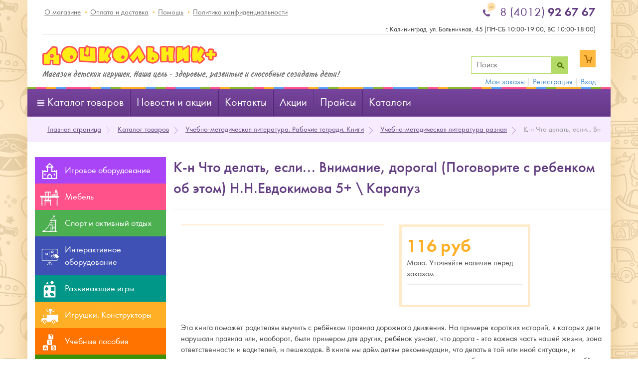

--- FILE ---
content_type: text/html; charset=UTF-8
request_url: https://doshkolnik39.ru/shop/knigi/uchebno-metodicheskaya-literatura-raznaya/k-n-cto-delat-esli-vnimanie-doroga-pogovorite-s-rebenkom-ob-etom-nnevdokimova-5-karapuz
body_size: 20297
content:
<!doctype html>
<html lang="ru">
<head>
    <meta charset="UTF-8">
    <meta name="viewport"
          content="width=device-width, user-scalable=no, initial-scale=1.0, maximum-scale=1.0, minimum-scale=1.0">
    <meta http-equiv="X-UA-Compatible" content="ie=edge">
    <title>К-н Что делать, если... Внимание, дорога! (Поговорите с ребенком об этом) Н.Н.Евдокимова 5+ \ Карапуз – купить в интернет магазине «Дошкольник+»</title>
    <meta name="description" content="Интернет-магазин «Дошкольник+» предлагает купить товар: К-н Что делать, если... Внимание, дорога! (Поговорите с ребенком об этом) Н.Н.Евдокимова 5+ \ Карапуз по выгодной цене ✔️ Заказать растущие парты, спортивные комплексы, шведские стенки, интерактивные модули для детей, скалодромы в квартиру и дом, товары для дошкольных и школьных учреждений оптом и в розницу с доставкой по Калининграду и Калининградской области."/>

    
    <link rel="apple-touch-icon" sizes="180x180" href="/images/favicon/apple-touch-icon.png">
    <link rel="icon" type="image/png" sizes="32x32" href="/images/favicon/favicon-32x32.png">
    <link rel="icon" type="image/png" sizes="16x16" href="/images/favicon/favicon-16x16.png">
    <link rel="manifest" href="/images/favicon/site.webmanifest">
    <link rel="mask-icon" href="/images/favicon/safari-pinned-tab.svg" color="#5bbad5">
    <meta name="msapplication-TileColor" content="#da532c">
    <meta name="theme-color" content="#ffffff">

    <link rel="stylesheet" type="text/css" href="/css/main.39863900941.min.css"/>
    <link rel="stylesheet" type="text/css" href="/css/modern.css?t=1680181436"/>

    <link rel="canonical" href="https://doshkolnik39.ru/shop/knigi/uchebno-metodicheskaya-literatura-raznaya/k-n-cto-delat-esli-vnimanie-doroga-pogovorite-s-rebenkom-ob-etom-nnevdokimova-5-karapuz" />

                <script src="/js/site-app.js?v=2" defer></script>
    </head>
<body>
    <!-- Yandex.Metrika counter -->
<script type="text/javascript">
    (function (m, e, t, r, i, k, a) {
        m[i] = m[i] || function () {
            (m[i].a = m[i].a || []).push(arguments)
        };
        m[i].l = 1 * new Date();
        k = e.createElement(t), a = e.getElementsByTagName(t)[0], k.async = 1, k.src = r, a.parentNode.insertBefore(k, a)
    })
    (window, document, "script", "https://mc.yandex.ru/metrika/tag.js", "ym");

    ym(28238321, "init", {
        clickmap: true,
        trackLinks: true,
        accurateTrackBounce: true,
        webvisor: true
    });
</script>
<noscript>
    <div><img src="https://mc.yandex.ru/watch/28238321" style="position:absolute; left:-9999px;" alt=""/></div>
</noscript>
<!-- /Yandex.Metrika counter -->
    <!-- Global site tag (gtag.js) - Google Analytics -->
<script async src="https://www.googletagmanager.com/gtag/js?id=G-J905WMGFXQ"></script>
<script>
    window.dataLayer = window.dataLayer || [];
    function gtag(){dataLayer.push(arguments);}
    gtag('js', new Date());

    gtag('config', 'G-J905WMGFXQ');
</script>

<div id="site-app">
    <cart-saver
        ref="cartSaver" csrf_token="iYAP0L7e3Ctwk98Q6GbYV4n7pX0i5iIKzJgwW2ZQ"
        cart_save_url="https://doshkolnik39.ru/cart/save"
        init_cart_data="[]"
        @initcart="initCart"
    >
    </cart-saver>

    <header>
        <div class="container-fluid">
            <div class="row">
                <div class="container header-top">
                    <div class="col-lg-6 col-md-8 col-sm-12 col-xs-12 hidden-xs header-top__nav">
                        <ul>
                            <li><a href="/o-kompani">О магазине</a></li>
                            <li><a href="/oplata-i-dostavka">Оплата и доставка</a></li>
                            <li><a href="/help">Помощь</a></li>
                            <li><a href="/obrabotka-personalnyh-dannyh">Политика
                                    конфиденциальности</a></li>
                        </ul>
                    </div>
                    <div class="col-lg-6 col-md-4 col-sm-12 col-xs-12 header-top__phone">
                        <img src="/resources/images/systems/header/i_phone_1.png" alt="Телефон"><a
                            class="header-top__phone_phone" href="tel:+74012926767">8 (4012) <b>92 67 67</b></a>
                        <callback csrf_token="iYAP0L7e3Ctwk98Q6GbYV4n7pX0i5iIKzJgwW2ZQ"></callback>
                        <div>г. Калининград, ул. Больничная, 45 (ПН-СБ 10:00-19:00, ВС 10:00-18:00)</div>
                    </div>
                    <div class="col-lg-12 col-md-12 col-sm-12 col-xs-12 header-top__line">
                        <div class="header-top__line_line-color"></div>
                    </div>
                    <div class="col-lg-7 col-md-6 col-sm-4 col-xs-12 header-top__logo">
                        <div>
                            <a href="/"><img src="/resources/images/systems/header/logo2.png" alt="Логотип"
                                             class="header-top__logo_img"></a>
                            <div class="header-top__logo_text">Магазин детских игрушек. Наша цель - здоровые, развитые и
                                способные созидать дети!
                            </div>
                        </div>
                    </div>
                    <div class="col-lg-5 col-md-6 col-sm-8 col-xs-12 header-top__form" style="margin-bottom: 0;">
                        <form class="header-top__form_search" method="get" action="https://doshkolnik39.ru/search">
                            <div class="form-group form_element header-top__form_element">
                                <label class="required" title="">
                                    <input class="header-top__form_search-input" type="text" name="q"
                                           placeholder="Поиск" value="">
                                </label>
                            </div>
                            <input type="submit" name="submit" value="" class="header-top__form_search-submit">
                        </form>
                        <div class="header-top__tocart_cart">
                            <cart-top-button :cart="cart"
                                             cart_form_url="https://doshkolnik39.ru/cart"></cart-top-button>
                        </div>
                        <div style="font-size: 16px; padding-top:5px;">

                            
                            <a href="https://doshkolnik39.ru/profile/orders">Мои заказы</a>

                            
                                                            <span style="color:#ccc;">|</span>
                                <a href="https://doshkolnik39.ru/register">Регистрация</a>
                            
                                                            <span style="color:#ccc;">|</span>
                                <a href="https://doshkolnik39.ru/login">Вход</a>
                            
                                                    </div>
                    </div>
                    <div class="col-lg-12 col-md-12 col-sm-12 col-xs-12 header-top__line-bottom">
                        <div class="header-top__line-bottom_bg"></div>
                    </div>
                </div>
            </div>
        </div>

        <div class="container-fluid">
            <div class="row">
                <div class="container header-nav">
                    <div class="row">
                        <div class="col-lg-12 col-md-12 col-sm-12 col-xs-12">
                            <div class="row">
                                <div v-if="!showMobileMenu" @click="openMobileMenu" class="header-nav__button-open">Меню</div>
                                <div @click="closeMobileMenu" v-if="showMobileMenu" style="display: block" class="header-nav__button-close">+</div>
                                <div v-if="!showMobileMenu" class="header-nav__tocart_cart">
                                    <cart-top-mobile-button :cart="cart" cart_form_url="https://doshkolnik39.ru/cart"></cart-top-mobile-button>

                                </div>

                                <nav>
                                    <ul id="menuopen" :style="showMobileMenu ? 'display:block' : ''">
                                        <li class="header-nav__button-list">
                                            <a href="/shop/">Каталог товаров</a>
                                            <div class="header-nav__lists">
    <div class="col-lg-3 col-md-3 header-nav__lists_list">
            <div>
                            <div class="header-nav__lists_list-title">Игровое оборудование</div>
                <ul>
                                            <li>
                            <a href="/shop/igrovoe-oborudovanie/sensornaya-komnata">Сенсорная комната</a>
                        </li>
                                            <li>
                            <a href="/shop/igrovoe-oborudovanie/igrovaya-mebel-shirmy">Игровая мебель. Ширмы</a>
                        </li>
                                            <li>
                            <a href="/shop/igrovoe-oborudovanie/kartinnaya-galereya">КАРТИННАЯ ГАЛЕРЕЯ</a>
                        </li>
                                            <li>
                            <a href="/shop/igrovoe-oborudovanie/myagkie-moduli-konstruktory">Мягкие модули - конструкторы</a>
                        </li>
                                            <li>
                            <a href="/shop/igrovoe-oborudovanie/myagkie-sportivnye-moduli">Мягкие спортивные модули</a>
                        </li>
                                            <li>
                            <a href="/shop/igrovoe-oborudovanie/myagkie-moduli-didakticheskie-nabory-igrushki">Мягкие модули - дидактические наборы, игрушки</a>
                        </li>
                                            <li>
                            <a href="/shop/igrovoe-oborudovanie/doski-klassnye-molberty">Доски классные. Мольберты</a>
                        </li>
                                            <li>
                            <a href="/shop/igrovoe-oborudovanie/doma-gorki-pesochnicy-manezhi">Дома, песочницы</a>
                        </li>
                                            <li>
                            <a href="/shop/igrovoe-oborudovanie/stoly-igrovye-dlya-konstruirovaniya-dlya-igr-s-peskom">Столы игровые, для конструирования, для игр с песком</a>
                        </li>
                                            <li>
                            <a href="/shop/igrovoe-oborudovanie/Nastol&#039;noe-razvivayushchee-oborudovanie">Настольное развивающее оборудование</a>
                        </li>
                                            <li>
                            <a href="/shop/igrovoe-oborudovanie/bizibordy-nastennye-igry">Бизиборды. Настенные игры</a>
                        </li>
                                            <li>
                            <a href="/shop/igrovoe-oborudovanie/didakticheskie-nastennye-paneli-dekorativnye-paneli">Дидактические настенные панели. Декоративные панели.</a>
                        </li>
                                            <li>
                            <a href="/shop/igrovoe-oborudovanie/nastennie-razvivayushchie-moduli">Настенные развивающие модули и сенсорное оборудование Masterkidz</a>
                        </li>
                                            <li>
                            <a href="/shop/igrovoe-oborudovanie/steam-steni-i-posobiya-dlya-nikh-masterkidz">STEAM Стены и пособия для них Masterkidz</a>
                        </li>
                                            <li>
                            <a href="/shop/igrovoe-oborudovanie/pdd-avtogorodki">ПДД. Автогородки</a>
                        </li>
                                            <li>
                            <a href="/shop/igrovoe-oborudovanie/muzikalnie-igrovie-kompleksi">Музыкальные игровые комплексы</a>
                        </li>
                                    </ul>
                            <div class="header-nav__lists_list-title">Мебель</div>
                <ul>
                                            <li>
                            <a href="/shop/mebel-detskaja/stoly">Столы</a>
                        </li>
                                            <li>
                            <a href="/shop/mebel-detskaja/stulya">Стулья</a>
                        </li>
                                            <li>
                            <a href="/shop/mebel-detskaja/rastuwie-party-transformery-i-stulya-dlya-doma">Растущие парты-трансформеры и стулья для дома</a>
                        </li>
                                            <li>
                            <a href="/shop/mebel-detskaja/komplekty-detskoj-skladnoj-mebeli-so-stolom-i-stulom">Комплекты детской мебели со столом и стулом</a>
                        </li>
                                            <li>
                            <a href="/shop/mebel-detskaja/hohlomskaya-mebel">Хохломская мебель</a>
                        </li>
                                            <li>
                            <a href="/shop/mebel-detskaja/didakticheskie-stoly">Дидактические столы</a>
                        </li>
                                            <li>
                            <a href="/shop/mebel-detskaja/mebel-dlya-obrazovatelnyh-uchrezhdenij">Мебель для образовательных  учреждений</a>
                        </li>
                                    </ul>
                            <div class="header-nav__lists_list-title">Спорт и активный отдых</div>
                <ul>
                                            <li>
                            <a href="/shop/sport-i-aktivnyj-otdyh/sportivnye-kompleksy-dlya-vsej-semi-dsk">Шведские стенки и спортивные комплексы (ДСК) для детей и взрослых</a>
                        </li>
                                            <li>
                            <a href="/shop/sport-i-aktivnyj-otdyh/detskie-trenazhery-batuty">Детские тренажеры. Батуты</a>
                        </li>
                                            <li>
                            <a href="/shop/sport-i-aktivnyj-otdyh/skamejki-brevna">Скамейки. Бревна</a>
                        </li>
                                            <li>
                            <a href="/shop/sport-i-aktivnyj-otdyh/shvedskie-stenki-lestnicy-i-dr">Шведские стенки. Лестницы и др.</a>
                        </li>
                                            <li>
                            <a href="/shop/sport-i-aktivnyj-otdyh/sportoborudovanie-raznoe">Спортоборудование разное</a>
                        </li>
                                            <li>
                            <a href="/shop/sport-i-aktivnyj-otdyh/sportinventar">Спортинвентарь</a>
                        </li>
                                            <li>
                            <a href="/shop/sport-i-aktivnyj-otdyh/myachi-massazhnye-myachi-i-kovriki">Мячи. Массажные мячи и коврики</a>
                        </li>
                                            <li>
                            <a href="/shop/sport-i-aktivnyj-otdyh/maty-stenovye-paneli">Маты. Стеновые панели</a>
                        </li>
                                            <li>
                            <a href="/shop/sport-i-aktivnyj-otdyh/hranenie-sportinventarya">Хранение спортинвентаря</a>
                        </li>
                                            <li>
                            <a href="/shop/sport-i-aktivnyj-otdyh/velosipedy-samokaty-sanki">Велосипеды. Самокаты. Санки</a>
                        </li>
                                            <li>
                            <a href="/shop/sport-i-aktivnyj-otdyh/kacheli">Качели</a>
                        </li>
                                    </ul>
                            <div class="header-nav__lists_list-title">Интерактивное оборудование</div>
                <ul>
                                            <li>
                            <a href="/shop/interaktivnoe-oborudovanie/Interaktivnye-kompleksy-dlya-psihologa-defektologa-specialista-RAS">Интерактивные комплексы для психолога-дефектолога, специалиста РАС</a>
                        </li>
                                            <li>
                            <a href="/shop/interaktivnoe-oborudovanie/interaktivnye-kompleksy-dlya-logopeda">Интерактивные комплексы для логопеда</a>
                        </li>
                                            <li>
                            <a href="/shop/interaktivnoe-oborudovanie/interaktivnye-paneli-i-stoly-doski">Интерактивные панели и столы. Доски</a>
                        </li>
                                            <li>
                            <a href="/shop/interaktivnoe-oborudovanie/interaktivnye-pesochnicy">Интерактивные песочницы</a>
                        </li>
                                            <li>
                            <a href="/shop/interaktivnoe-oborudovanie/interaktivnyj-pol-stena-skalodrom">Интерактивный пол, стена, скалодром</a>
                        </li>
                                            <li>
                            <a href="/shop/interaktivnoe-oborudovanie/multstudiya">Мультстудия</a>
                        </li>
                                            <li>
                            <a href="/shop/interaktivnoe-oborudovanie/interaktivnye-kompleksy-raznye">Интерактивные комплексы разные</a>
                        </li>
                                            <li>
                            <a href="/shop/interaktivnoe-oborudovanie/multimedijnye-uchebnye-posobiya">Мультимедийные учебные пособия</a>
                        </li>
                                    </ul>
                    </div>
    </div>
    <div class="col-lg-3 col-md-3 header-nav__lists_list">
            <div>
                            <div class="header-nav__lists_list-title">Развивающие игры</div>
                <ul>
                                            <li>
                            <a href="/shop/razvivayuwie-igry/robototehnika">Робототехника</a>
                        </li>
                                            <li>
                            <a href="/shop/razvivayuwie-igry/shnurovki-busy-schetnyj-material">Шнуровки. Бусы. Счетный материал</a>
                        </li>
                                            <li>
                            <a href="/shop/razvivayuwie-igry/bizibordy-malye">Бизиборды малые</a>
                        </li>
                                            <li>
                            <a href="/shop/razvivayuwie-igry/vkladyshi-i-pazly-iz-dereva">Вкладыши и пазлы из дерева</a>
                        </li>
                                            <li>
                            <a href="/shop/razvivayuwie-igry/sortery-labirinty-logika">Сортеры. Лабиринты. Логика</a>
                        </li>
                                            <li>
                            <a href="/shop/razvivayuwie-igry/mozaika">Мозаика</a>
                        </li>
                                            <li>
                            <a href="/shop/razvivayuwie-igry/mozaika-magnitnaya-igry-na-magnitah">Мозаика магнитная. Игры на магнитах</a>
                        </li>
                                            <li>
                            <a href="/shop/razvivayuwie-igry/kubiki">Кубики</a>
                        </li>
                                            <li>
                            <a href="/shop/razvivayuwie-igry/loto">Лото</a>
                        </li>
                                            <li>
                            <a href="/shop/razvivayuwie-igry/domino">Домино</a>
                        </li>
                                            <li>
                            <a href="/shop/razvivayuwie-igry/igry-nastolno-pechatnye-memo">Игры настольно-печатные. Мемо</a>
                        </li>
                                            <li>
                            <a href="/shop/razvivayuwie-igry/igry-iz-dereva">Игры из дерева</a>
                        </li>
                                            <li>
                            <a href="/shop/razvivayuwie-igry/igry-brodilki-viktoriny">Игры-бродилки, викторины</a>
                        </li>
                                            <li>
                            <a href="/shop/razvivayuwie-igry/igry-semeynye-dlya-kompanii-shakhmaty-shashki">Игры семейные, для компании. Шахматы, шашки</a>
                        </li>
                                            <li>
                            <a href="/shop/razvivayuwie-igry/nauchnye-razvlecheniya-opyty">Научные развлечения. Опыты</a>
                        </li>
                                            <li>
                            <a href="/shop/razvivayuwie-igry/pazly-kartonnye-pazly-derevyannye">Пазлы картонные. Пазлы деревянные</a>
                        </li>
                                            <li>
                            <a href="/shop/razvivayuwie-igry/bukvy-cifry-chasy">Буквы. Цифры. Часы</a>
                        </li>
                                            <li>
                            <a href="/shop/razvivayuwie-igry/adaptirovannye-igry">Адаптированные игры</a>
                        </li>
                                            <li>
                            <a href="/shop/razvivayuwie-igry/raznoe">Разное</a>
                        </li>
                                            <li>
                            <a href="/shop/razvivayuwie-igry/igry-iz-kovrolina-i-fetra">Игры из ковролина и фетра</a>
                        </li>
                                    </ul>
                            <div class="header-nav__lists_list-title">Игрушки. Конструкторы</div>
                <ul>
                                            <li>
                            <a href="/shop/igry-i-igrushki/kolyaski">Коляски</a>
                        </li>
                                            <li>
                            <a href="/shop/igry-i-igrushki/igrushki-raznye">Игрушки разные</a>
                        </li>
                                            <li>
                            <a href="/shop/igry-i-igrushki/konstruktory-elektronnye-konstruktory-znatok">Конструкторы электронные. Конструкторы ЗНАТОК</a>
                        </li>
                                            <li>
                            <a href="/shop/igry-i-igrushki/konstruktory-metallicheskie">Конструкторы металлические</a>
                        </li>
                                            <li>
                            <a href="/shop/igry-i-igrushki/konstruktory-plastmassovye-raznye-stroitelnye-kubiki">Конструкторы пластмассовые разные. Строительные кубики</a>
                        </li>
                                            <li>
                            <a href="/shop/igry-i-igrushki/konstruktory-plastmassovye-tipa-mehanik">Конструкторы типа Механик</a>
                        </li>
                                            <li>
                            <a href="/shop/igry-i-igrushki/konstruktory-plastmassovye-tipa-lego">Конструкторы пластмассовые типа Лего</a>
                        </li>
                                            <li>
                            <a href="/shop/igry-i-igrushki/konstruktory-tiko">Конструкторы ТИКО</a>
                        </li>
                                            <li>
                            <a href="/shop/igry-i-igrushki/konstruktory-derevyannye">Конструкторы деревянные</a>
                        </li>
                                            <li>
                            <a href="/shop/igry-i-igrushki/pesochnye-nabory-letnij-assortiment-rybalki">Песочные наборы. Летний ассортимент. Рыбалки</a>
                        </li>
                                            <li>
                            <a href="/shop/igry-i-igrushki/mebel-dlya-kukly-kukolnye-domiki">Мебель для куклы. Кукольные домики</a>
                        </li>
                                            <li>
                            <a href="/shop/igry-i-igrushki/kukly">Куклы</a>
                        </li>
                                            <li>
                            <a href="/shop/igry-i-igrushki/nabory-doktora-parikmahera-magazin-kuhnya-hozyajka-produkty-i-tp">Наборы доктора, парикмахера, магазин, кухня, хозяйка, продукты и т.п.</a>
                        </li>
                                            <li>
                            <a href="/shop/igry-i-igrushki/masterskie-nabory-instrumentov-parkovki-zheleznye-dorogi-i-tp">Мастерские, наборы инструментов, парковки, железные дороги и т.п.</a>
                        </li>
                                            <li>
                            <a href="/shop/igry-i-igrushki/avto-mashinki-samolety-vertolety-korabli-i-tp">Авто - машинки, самолеты, вертолеты, корабли и т.п.</a>
                        </li>
                                            <li>
                            <a href="/shop/igry-i-igrushki/mashinki-kollektsionnie">Машинки коллекционные</a>
                        </li>
                                            <li>
                            <a href="/shop/igry-i-igrushki/figurki-i-nabory">Фигурки и наборы</a>
                        </li>
                                            <li>
                            <a href="/shop/igry-i-igrushki/igrushki-so-svetom-zvukom">Игрушки со светом, звуком</a>
                        </li>
                                            <li>
                            <a href="/shop/igry-i-igrushki/piramidki-yuly-nevalyashki-katalki">Пирамидки. Юлы. Неваляшки. Каталки</a>
                        </li>
                                            <li>
                            <a href="/shop/igry-i-igrushki/igrushki-dlya-samyh-malenkih">Игрушки для самых маленьких</a>
                        </li>
                                    </ul>
                            <div class="header-nav__lists_list-title">Учебные пособия</div>
                <ul>
                                            <li>
                            <a href="/shop/uchebnye-posobiya/bloki-denesha-palochki-kyuizenera">Блоки Дьенеша. Палочки Кюизенера</a>
                        </li>
                                            <li>
                            <a href="/shop/uchebnye-posobiya/igry-voskobovicha">Игры Воскобовича</a>
                        </li>
                                            <li>
                            <a href="/shop/uchebnye-posobiya/uchebno-igrovye-posobiya-golovolomki-igry-nikitina">УЧЕБНО-ИГРОВЫЕ ПОСОБИЯ. ГОЛОВОЛОМКИ</a>
                        </li>
                                            <li>
                            <a href="/shop/uchebnye-posobiya/neyrotrenazhery">Нейротренажеры</a>
                        </li>
                                            <li>
                            <a href="/shop/uchebnye-posobiya/nabory-psihologa-nabory-frebelya">Наборы психолога. Наборы Фребеля</a>
                        </li>
                                            <li>
                            <a href="/shop/uchebnye-posobiya/logopedicheskie-posobiya">Логопедические пособия</a>
                        </li>
                                            <li>
                            <a href="/shop/uchebnye-posobiya/obrazovatelnye-komplekty-inklyuziv-stem">ОБРАЗОВАТЕЛЬНЫЕ КОМПЛЕКТЫ. ИНКЛЮЗИВ. СТЭМ</a>
                        </li>
                                            <li>
                            <a href="/shop/uchebnye-posobiya/programmy-patrioticheskogo-i-finansovogo-vospitaniya">УМК патриотического и финансового воспитания</a>
                        </li>
                                            <li>
                            <a href="/shop/uchebnye-posobiya/magnitnye-uchebnye-posobiya">МАГНИТНЫЕ УЧЕБНЫЕ ПОСОБИЯ</a>
                        </li>
                                            <li>
                            <a href="/shop/uchebnye-posobiya/kreativnoe-konstruirovanie">КРЕАТИВНОЕ КОНСТРУИРОВАНИЕ</a>
                        </li>
                                            <li>
                            <a href="/shop/uchebnye-posobiya/cifrovye-laboratorii-3-d-printer">ЦИФРОВЫЕ ЛАБОРАТОРИИ. 3D ПРИНТЕР</a>
                        </li>
                                            <li>
                            <a href="/shop/uchebnye-posobiya/demonstracionnye-kartochki-predmetnye-kartinki">Демонстрационные карточки (предметные картинки)</a>
                        </li>
                                            <li>
                            <a href="/shop/uchebnye-posobiya/naglyadno-didakticheskie-posobiya">Наглядно-дидактические пособия</a>
                        </li>
                                            <li>
                            <a href="/shop/uchebnye-posobiya/kartochki-dlya-obucheniya">Карточки для обучения</a>
                        </li>
                                            <li>
                            <a href="/shop/uchebnye-posobiya/plakaty-lenty-bukv-cifr">Плакаты. Ленты букв, цифр</a>
                        </li>
                                            <li>
                            <a href="/shop/uchebnye-posobiya/shirmochki-oformlenie-roditelskogo-ugolka">Ширмочки. Оформление родительского уголка</a>
                        </li>
                                            <li>
                            <a href="/shop/uchebnye-posobiya/stendy-kalendari-prirody-ugolki-dezhurnyh-i-tp">Стенды. Календари природы. Уголки дежурных и т.п.</a>
                        </li>
                                            <li>
                            <a href="/shop/uchebnye-posobiya/oformlenie-interera-dekoracii-flagi">Оформление интерьера. Декорации. ФЛАГИ</a>
                        </li>
                                            <li>
                            <a href="/shop/uchebnye-posobiya/naklejki-na-shkafchiki">Наклейки на шкафчики</a>
                        </li>
                                    </ul>
                    </div>
    </div>
    <div class="col-lg-3 col-md-3 header-nav__lists_list">
            <div>
                            <div class="header-nav__lists_list-title">Учебно-методическая литература. Рабочие тетради. Книги</div>
                <ul>
                                            <li>
                            <a href="/shop/knigi/programma-detstvo">Программа “Детство”</a>
                        </li>
                                            <li>
                            <a href="/shop/knigi/rabochie-tetradi-po-programme-detstvo">Рабочие тетради по пр. “Детство”</a>
                        </li>
                                            <li>
                            <a href="/shop/knigi/programma-ot-rozhdeniya-do-shkoly">Программа “От рождения до школы”</a>
                        </li>
                                            <li>
                            <a href="/shop/knigi/rabochie-tetradi-po-programme-ot-rozhdeniya-do-shkoly">Рабочие тетради по пр. “От рождения до школы”</a>
                        </li>
                                            <li>
                            <a href="/shop/knigi/rannij-vozrast-programma-teremok-ot-2-mesyacev-do-3-let">Ранний возраст</a>
                        </li>
                                            <li>
                            <a href="/shop/knigi/nravstvenno-patrioticheskoe-vospitanie">Нравственно-патриотическое воспитание</a>
                        </li>
                                            <li>
                            <a href="/shop/knigi/ehkologiya-progulki-issledovaniya">Экология. Прогулки. Исследования</a>
                        </li>
                                            <li>
                            <a href="/shop/knigi/matematika-rabochie-tetradi-kolesnikovoj-peterson">Математика. Тетради Колесниковой Е.В., Петерсон Л.Г.</a>
                        </li>
                                            <li>
                            <a href="/shop/knigi/obuchenie-gramote-programma-ot-zvuka-k-bukve-rabochie-tetradi-kolesnikovoj-e-v">Обучение грамоте. Тетради Колесниковой Е.В.</a>
                        </li>
                                            <li>
                            <a href="/shop/knigi/rechevoe-razvitie">Речевое развитие</a>
                        </li>
                                            <li>
                            <a href="/shop/knigi/izobrazitel-naya-deyatel-nost-hudozhestvennyj-trud">Изобразительная деятельность. Художественный труд</a>
                        </li>
                                            <li>
                            <a href="/shop/knigi/konstruirovanie">Конструирование</a>
                        </li>
                                            <li>
                            <a href="/shop/knigi/social-no-kommunikativnoe-razvitie-poznavatelnoe-razvitie">Социально-коммуникативное и познавательное развитие</a>
                        </li>
                                            <li>
                            <a href="/shop/knigi/formirovanie-kul-tury-bezopasnosti-u-detej">Безопасность</a>
                        </li>
                                            <li>
                            <a href="/shop/knigi/fizicheskoe-razvitie">Физическое развитие</a>
                        </li>
                                            <li>
                            <a href="/shop/knigi/muzykalnoe-razvitie">Музыкальное развитие</a>
                        </li>
                                            <li>
                            <a href="/shop/knigi/logopediya">Логопедия</a>
                        </li>
                                            <li>
                            <a href="/shop/knigi/psihologiya">Психология</a>
                        </li>
                                            <li>
                            <a href="/shop/knigi/uchebno-metodicheskaya-literatura-raznaya">Учебно-методическая литература разная</a>
                        </li>
                                            <li>
                            <a href="/shop/knigi/rabochie-tetradi-solnechnye-stupenki">Тетради &quot;Солнечные ступеньки&quot;</a>
                        </li>
                                            <li>
                            <a href="/shop/knigi/rabochie-tetradi-bortnikovoj-e-litur">Тетради Бортниковой Е.</a>
                        </li>
                                            <li>
                            <a href="/shop/knigi/rabochie-tetradi-raznye">Рабочие тетради разные</a>
                        </li>
                                            <li>
                            <a href="/shop/knigi/finansovaya-gramotnost">Финансовая грамотность</a>
                        </li>
                                            <li>
                            <a href="/shop/knigi/literatura-poznavatelnaya-enciklopedii">Литература познавательная. Энциклопедии</a>
                        </li>
                                            <li>
                            <a href="/shop/knigi/bukvari-detskie-knizhki-hrestomatii">Буквари. Детские книжки. Хрестоматии</a>
                        </li>
                                            <li>
                            <a href="/shop/knigi/knizhki-razvivayuwie-knizhki-s-naklejkami">Книжки развивающие. Книжки с наклейками</a>
                        </li>
                                    </ul>
                            <div class="header-nav__lists_list-title">Театр. Костюмы. Музыкальные инструменты</div>
                <ul>
                                            <li>
                            <a href="/shop/teatr-kostyumy-muzykal-nye-instrumenty/shirmy-dlya-teatra-dekoracii">Ширмы для театра. Декорации</a>
                        </li>
                                            <li>
                            <a href="/shop/teatr-kostyumy-muzykal-nye-instrumenty/kukolnyj-teatr-bi-ba-bo-kukly-perchatki-i-nabory">Кукольный театр Би-Ба-Бо. Куклы перчатки и наборы</a>
                        </li>
                                            <li>
                            <a href="/shop/teatr-kostyumy-muzykal-nye-instrumenty/palchikovyj-teatr">Пальчиковый театр</a>
                        </li>
                                            <li>
                            <a href="/shop/teatr-kostyumy-muzykal-nye-instrumenty/teatr-na-magnitah">Театр на магнитах</a>
                        </li>
                                            <li>
                            <a href="/shop/teatr-kostyumy-muzykal-nye-instrumenty/teatr-na-stole-shtokovyj-tenevoj-teatr-i-dr">Театр на столе, штоковый, теневой театр и др.</a>
                        </li>
                                            <li>
                            <a href="/shop/teatr-kostyumy-muzykal-nye-instrumenty/kostyumy-po-professiyam-kostyumy-vov">Костюмы по профессиям. Костюмы ВОВ</a>
                        </li>
                                            <li>
                            <a href="/shop/teatr-kostyumy-muzykal-nye-instrumenty/kostyumy-raznye">Костюмы разные</a>
                        </li>
                                            <li>
                            <a href="/shop/teatr-kostyumy-muzykal-nye-instrumenty/matreshki-narodnaya-igrushka">Матрешки. Народная игрушка</a>
                        </li>
                                            <li>
                            <a href="/shop/teatr-kostyumy-muzykal-nye-instrumenty/muzykalnye-instrumenty">Музыкальные инструменты</a>
                        </li>
                                    </ul>
                            <div class="header-nav__lists_list-title">Канцелярия и творчество</div>
                <ul>
                                            <li>
                            <a href="/shop/obuchenie-i-tvorchestvo/kancelyariya">Канцелярия</a>
                        </li>
                                            <li>
                            <a href="/shop/obuchenie-i-tvorchestvo/albomy">Альбомы</a>
                        </li>
                                            <li>
                            <a href="/shop/obuchenie-i-tvorchestvo/bumaga-karton">Бумага. Картон</a>
                        </li>
                                            <li>
                            <a href="/shop/obuchenie-i-tvorchestvo/dnevniki">Дневники</a>
                        </li>
                                            <li>
                            <a href="/shop/obuchenie-i-tvorchestvo/tetradi-bloknoty">Тетради. Блокноты</a>
                        </li>
                                            <li>
                            <a href="/shop/obuchenie-i-tvorchestvo/oblozhki">Обложки</a>
                        </li>
                                            <li>
                            <a href="/shop/obuchenie-i-tvorchestvo/risovanie">Рисование</a>
                        </li>
                                            <li>
                            <a href="/shop/obuchenie-i-tvorchestvo/lepka">Лепка</a>
                        </li>
                                            <li>
                            <a href="/shop/obuchenie-i-tvorchestvo/massa-dlya-lepki-joy-doh">МАССА ДЛЯ ЛЕПКИ Joy Doh</a>
                        </li>
                                            <li>
                            <a href="/shop/obuchenie-i-tvorchestvo/papki-dlya-truda-dlya-tetradej">Папки для труда, для тетрадей</a>
                        </li>
                                            <li>
                            <a href="/shop/obuchenie-i-tvorchestvo/penaly">Пеналы</a>
                        </li>
                                            <li>
                            <a href="/shop/obuchenie-i-tvorchestvo/rancy">Ранцы</a>
                        </li>
                                            <li>
                            <a href="/shop/obuchenie-i-tvorchestvo/globusy-karty">Глобусы. Карты</a>
                        </li>
                                            <li>
                            <a href="/shop/obuchenie-i-tvorchestvo/shkolnye-uchebnye-posobiya-schetnye-palochki-kassy">Школьные учебные пособия. Счетные палочки, кассы</a>
                        </li>
                                            <li>
                            <a href="/shop/obuchenie-i-tvorchestvo/raskraski-applikacii-naklejki">Раскраски, аппликации, наклейки</a>
                        </li>
                                            <li>
                            <a href="/shop/obuchenie-i-tvorchestvo/nabory-dlya-tvorchestva">Наборы для творчества</a>
                        </li>
                                            <li>
                            <a href="/shop/obuchenie-i-tvorchestvo/tvorcheskie-konstruktori-playmais">Творческие конструкторы PlayMais</a>
                        </li>
                                            <li>
                            <a href="/shop/obuchenie-i-tvorchestvo/pozdravlenie-i-poowrenie-gramoty-diplomy-blagodarnosti">Поздравление и поощрение. Грамоты. Дипломы. Благодарности</a>
                        </li>
                                            <li>
                            <a href="/shop/obuchenie-i-tvorchestvo/karta-skidok-podarochnyj-sertifikat">Карта Скидок. Подарочный сертификат</a>
                        </li>
                                    </ul>
                    </div>
    </div>
    <div class="col-lg-3 col-md-3 header-nav__lists_list">
            <div>
                            <div class="header-nav__lists_list-title">Дизайн для ДОУ</div>
                <ul>
                                    </ul>
                            <div class="header-nav__lists_list-title">Благоустройство ДОУ</div>
                <ul>
                                            <li>
                            <a href="/shop/blagoustrojstvo/ulichnoe-igrovoe-oborudovanie">Уличное игровое оборудование</a>
                        </li>
                                            <li>
                            <a href="/shop/blagoustrojstvo/sadovye-figury">Садовые фигуры</a>
                        </li>
                                    </ul>
                    </div>
    </div>
</div>

                                        </li>

                                        <li>
                                            <a href="https://doshkolnik39.ru/novosti">Новости и акции</a>
                                        </li>
                                        

                                        <li>
                                            <a href="/contacts">Контакты</a>
                                        </li>

                                        <li>
                                            <a href="/promo">Акции</a>
                                        </li>

                                        <li>
                                            <a href="/prajsy">Прайсы</a>
                                        </li>

                                        <li>
                                            <a href="/katalogi">Каталоги</a>
                                        </li>
                                    </ul>
                                </nav>
                            </div>
                        </div>
                    </div>
                </div>
            </div>
        </div>

        <!-- Бренды и категории -->

        


    </header>

    
    <main>
        <div class="container-fluid">
    <div class="row">
        <div class="container global__box-shadow">
            <div class="row">

                <div class="col-lg-12 col-md-12 col-sm-12 col-xs-12">
                    <div class="global__breadcrumbs row">
                        <ul>
                            <li>
                                <a href="/">Главная страница</a>
                            </li>
                                                                                                <li>
                                        <a href="/shop">Каталог товаров</a>
                                    </li>
                                                                                                                                <li>
                                        <a href="/shop/knigi">Учебно-методическая литература. Рабочие тетради. Книги</a>
                                    </li>
                                                                                                                                <li>
                                        <a href="/shop/knigi/uchebno-metodicheskaya-literatura-raznaya">Учебно-методическая литература разная</a>
                                    </li>
                                                                                                                                <li>
                                        <span class="active">К-н Что делать, если... Внимание, дорога! (Поговорите с ребенком об этом) Н.Н.Евдокимова 5+ \ Карапуз</span>
                                    </li>
                                                                                    </ul>
                    </div>
                </div>
            </div>
        </div>
    </div>
</div>


        <div class="container-fluid">
            <div class="row">
                <div class="container news-page global__box-shadow">
                    <div class="row">
                        <div class="col-lg-3 col-md-4 col-sm-12 col-xs-12 visible-lg visible-md">

    <div class="global__left-menu">
        <div class="global__left">



    <ul class="global__left-menu--items">
                    <li class="global__left-menu--item">
                <span style="background: #a945f7" onclick="this.nextElementSibling.classList.toggle('active');">
                    <img class="lazyload responsive" src="/images/menu/igrovoe_oborudovanie.png" height="35px" width="40px" alt="Игровое оборудование">
                    <div>
                        
                        Игровое оборудование
                    </div>
                </span>
                
                                <ul class="global__left-menu--subitems sidebar-catalog-items ">
                                        <li class="global__left-menu--subitem">
                        <a href="/shop/igrovoe-oborudovanie/sensornaya-komnata"
                            
                        >
                            Сенсорная комната
                        </a>
                    </li>
                                        <li class="global__left-menu--subitem">
                        <a href="/shop/igrovoe-oborudovanie/igrovaya-mebel-shirmy"
                            
                        >
                            Игровая мебель. Ширмы
                        </a>
                    </li>
                                        <li class="global__left-menu--subitem">
                        <a href="/shop/igrovoe-oborudovanie/kartinnaya-galereya"
                            
                        >
                            КАРТИННАЯ ГАЛЕРЕЯ
                        </a>
                    </li>
                                        <li class="global__left-menu--subitem">
                        <a href="/shop/igrovoe-oborudovanie/myagkie-moduli-konstruktory"
                            
                        >
                            Мягкие модули - конструкторы
                        </a>
                    </li>
                                        <li class="global__left-menu--subitem">
                        <a href="/shop/igrovoe-oborudovanie/myagkie-sportivnye-moduli"
                            
                        >
                            Мягкие спортивные модули
                        </a>
                    </li>
                                        <li class="global__left-menu--subitem">
                        <a href="/shop/igrovoe-oborudovanie/myagkie-moduli-didakticheskie-nabory-igrushki"
                            
                        >
                            Мягкие модули - дидактические наборы, игрушки
                        </a>
                    </li>
                                        <li class="global__left-menu--subitem">
                        <a href="/shop/igrovoe-oborudovanie/doski-klassnye-molberty"
                            
                        >
                            Доски классные. Мольберты
                        </a>
                    </li>
                                        <li class="global__left-menu--subitem">
                        <a href="/shop/igrovoe-oborudovanie/doma-gorki-pesochnicy-manezhi"
                            
                        >
                            Дома, песочницы
                        </a>
                    </li>
                                        <li class="global__left-menu--subitem">
                        <a href="/shop/igrovoe-oborudovanie/stoly-igrovye-dlya-konstruirovaniya-dlya-igr-s-peskom"
                            
                        >
                            Столы игровые, для конструирования, для игр с песком
                        </a>
                    </li>
                                        <li class="global__left-menu--subitem">
                        <a href="/shop/igrovoe-oborudovanie/Nastol&#039;noe-razvivayushchee-oborudovanie"
                            
                        >
                            Настольное развивающее оборудование
                        </a>
                    </li>
                                        <li class="global__left-menu--subitem">
                        <a href="/shop/igrovoe-oborudovanie/bizibordy-nastennye-igry"
                            
                        >
                            Бизиборды. Настенные игры
                        </a>
                    </li>
                                        <li class="global__left-menu--subitem">
                        <a href="/shop/igrovoe-oborudovanie/didakticheskie-nastennye-paneli-dekorativnye-paneli"
                            
                        >
                            Дидактические настенные панели. Декоративные панели.
                        </a>
                    </li>
                                        <li class="global__left-menu--subitem">
                        <a href="/shop/igrovoe-oborudovanie/nastennie-razvivayushchie-moduli"
                            
                        >
                            Настенные развивающие модули и сенсорное оборудование Masterkidz
                        </a>
                    </li>
                                        <li class="global__left-menu--subitem">
                        <a href="/shop/igrovoe-oborudovanie/steam-steni-i-posobiya-dlya-nikh-masterkidz"
                            
                        >
                            STEAM Стены и пособия для них Masterkidz
                        </a>
                    </li>
                                        <li class="global__left-menu--subitem">
                        <a href="/shop/igrovoe-oborudovanie/pdd-avtogorodki"
                            
                        >
                            ПДД. Автогородки
                        </a>
                    </li>
                                        <li class="global__left-menu--subitem">
                        <a href="/shop/igrovoe-oborudovanie/muzikalnie-igrovie-kompleksi"
                            
                        >
                            Музыкальные игровые комплексы
                        </a>
                    </li>
                                    </ul>
                
            </li>
                    <li class="global__left-menu--item">
                <span style="background: #ff518a" onclick="this.nextElementSibling.classList.toggle('active');">
                    <img class="lazyload responsive" src="/images/menu/mebel.png" height="35px" width="40px" alt="Мебель">
                    <div>
                        
                        Мебель
                    </div>
                </span>
                
                                <ul class="global__left-menu--subitems sidebar-catalog-items ">
                                        <li class="global__left-menu--subitem">
                        <a href="/shop/mebel-detskaja/stoly"
                            
                        >
                            Столы
                        </a>
                    </li>
                                        <li class="global__left-menu--subitem">
                        <a href="/shop/mebel-detskaja/stulya"
                            
                        >
                            Стулья
                        </a>
                    </li>
                                        <li class="global__left-menu--subitem">
                        <a href="/shop/mebel-detskaja/rastuwie-party-transformery-i-stulya-dlya-doma"
                            
                        >
                            Растущие парты-трансформеры и стулья для дома
                        </a>
                    </li>
                                        <li class="global__left-menu--subitem">
                        <a href="/shop/mebel-detskaja/komplekty-detskoj-skladnoj-mebeli-so-stolom-i-stulom"
                            
                        >
                            Комплекты детской мебели со столом и стулом
                        </a>
                    </li>
                                        <li class="global__left-menu--subitem">
                        <a href="/shop/mebel-detskaja/hohlomskaya-mebel"
                            
                        >
                            Хохломская мебель
                        </a>
                    </li>
                                        <li class="global__left-menu--subitem">
                        <a href="/shop/mebel-detskaja/didakticheskie-stoly"
                            
                        >
                            Дидактические столы
                        </a>
                    </li>
                                        <li class="global__left-menu--subitem">
                        <a href="/shop/mebel-detskaja/mebel-dlya-obrazovatelnyh-uchrezhdenij"
                            
                        >
                            Мебель для образовательных  учреждений
                        </a>
                    </li>
                                    </ul>
                
            </li>
                    <li class="global__left-menu--item">
                <span style="background: #4CAF50" onclick="this.nextElementSibling.classList.toggle('active');">
                    <img class="lazyload responsive" src="/images/menu/sport.png" height="35px" width="40px" alt="Спорт и активный отдых">
                    <div>
                        
                        Спорт и активный отдых
                    </div>
                </span>
                
                                <ul class="global__left-menu--subitems sidebar-catalog-items ">
                                        <li class="global__left-menu--subitem">
                        <a href="/shop/sport-i-aktivnyj-otdyh/sportivnye-kompleksy-dlya-vsej-semi-dsk"
                            
                        >
                            Шведские стенки и спортивные комплексы (ДСК) для детей и взрослых
                        </a>
                    </li>
                                        <li class="global__left-menu--subitem">
                        <a href="/shop/sport-i-aktivnyj-otdyh/detskie-trenazhery-batuty"
                            
                        >
                            Детские тренажеры. Батуты
                        </a>
                    </li>
                                        <li class="global__left-menu--subitem">
                        <a href="/shop/sport-i-aktivnyj-otdyh/skamejki-brevna"
                            
                        >
                            Скамейки. Бревна
                        </a>
                    </li>
                                        <li class="global__left-menu--subitem">
                        <a href="/shop/sport-i-aktivnyj-otdyh/shvedskie-stenki-lestnicy-i-dr"
                            
                        >
                            Шведские стенки. Лестницы и др.
                        </a>
                    </li>
                                        <li class="global__left-menu--subitem">
                        <a href="/shop/sport-i-aktivnyj-otdyh/sportoborudovanie-raznoe"
                            
                        >
                            Спортоборудование разное
                        </a>
                    </li>
                                        <li class="global__left-menu--subitem">
                        <a href="/shop/sport-i-aktivnyj-otdyh/sportinventar"
                            
                        >
                            Спортинвентарь
                        </a>
                    </li>
                                        <li class="global__left-menu--subitem">
                        <a href="/shop/sport-i-aktivnyj-otdyh/myachi-massazhnye-myachi-i-kovriki"
                            
                        >
                            Мячи. Массажные мячи и коврики
                        </a>
                    </li>
                                        <li class="global__left-menu--subitem">
                        <a href="/shop/sport-i-aktivnyj-otdyh/maty-stenovye-paneli"
                            
                        >
                            Маты. Стеновые панели
                        </a>
                    </li>
                                        <li class="global__left-menu--subitem">
                        <a href="/shop/sport-i-aktivnyj-otdyh/hranenie-sportinventarya"
                            
                        >
                            Хранение спортинвентаря
                        </a>
                    </li>
                                        <li class="global__left-menu--subitem">
                        <a href="/shop/sport-i-aktivnyj-otdyh/velosipedy-samokaty-sanki"
                            
                        >
                            Велосипеды. Самокаты. Санки
                        </a>
                    </li>
                                        <li class="global__left-menu--subitem">
                        <a href="/shop/sport-i-aktivnyj-otdyh/kacheli"
                            
                        >
                            Качели
                        </a>
                    </li>
                                    </ul>
                
            </li>
                    <li class="global__left-menu--item">
                <span style="background: #3F51B5" onclick="this.nextElementSibling.classList.toggle('active');">
                    <img class="lazyload responsive" src="/images/menu/interactiv_oborud.png" height="35px" width="40px" alt="Интерактивное оборудование">
                    <div>
                        
                        Интерактивное оборудование
                    </div>
                </span>
                
                                <ul class="global__left-menu--subitems sidebar-catalog-items ">
                                        <li class="global__left-menu--subitem">
                        <a href="/shop/interaktivnoe-oborudovanie/Interaktivnye-kompleksy-dlya-psihologa-defektologa-specialista-RAS"
                            
                        >
                            Интерактивные комплексы для психолога-дефектолога, специалиста РАС
                        </a>
                    </li>
                                        <li class="global__left-menu--subitem">
                        <a href="/shop/interaktivnoe-oborudovanie/interaktivnye-kompleksy-dlya-logopeda"
                            
                        >
                            Интерактивные комплексы для логопеда
                        </a>
                    </li>
                                        <li class="global__left-menu--subitem">
                        <a href="/shop/interaktivnoe-oborudovanie/interaktivnye-paneli-i-stoly-doski"
                            
                        >
                            Интерактивные панели и столы. Доски
                        </a>
                    </li>
                                        <li class="global__left-menu--subitem">
                        <a href="/shop/interaktivnoe-oborudovanie/interaktivnye-pesochnicy"
                            
                        >
                            Интерактивные песочницы
                        </a>
                    </li>
                                        <li class="global__left-menu--subitem">
                        <a href="/shop/interaktivnoe-oborudovanie/interaktivnyj-pol-stena-skalodrom"
                            
                        >
                            Интерактивный пол, стена, скалодром
                        </a>
                    </li>
                                        <li class="global__left-menu--subitem">
                        <a href="/shop/interaktivnoe-oborudovanie/multstudiya"
                            
                        >
                            Мультстудия
                        </a>
                    </li>
                                        <li class="global__left-menu--subitem">
                        <a href="/shop/interaktivnoe-oborudovanie/interaktivnye-kompleksy-raznye"
                            
                        >
                            Интерактивные комплексы разные
                        </a>
                    </li>
                                        <li class="global__left-menu--subitem">
                        <a href="/shop/interaktivnoe-oborudovanie/multimedijnye-uchebnye-posobiya"
                            
                        >
                            Мультимедийные учебные пособия
                        </a>
                    </li>
                                    </ul>
                
            </li>
                    <li class="global__left-menu--item">
                <span style="background: #009688" onclick="this.nextElementSibling.classList.toggle('active');">
                    <img class="lazyload responsive" src="/images/menu/razvivaushie_igri.png" height="35px" width="40px" alt="Развивающие игры">
                    <div>
                        
                        Развивающие игры
                    </div>
                </span>
                
                                <ul class="global__left-menu--subitems sidebar-catalog-items ">
                                        <li class="global__left-menu--subitem">
                        <a href="/shop/razvivayuwie-igry/robototehnika"
                            
                        >
                            Робототехника
                        </a>
                    </li>
                                        <li class="global__left-menu--subitem">
                        <a href="/shop/razvivayuwie-igry/shnurovki-busy-schetnyj-material"
                            
                        >
                            Шнуровки. Бусы. Счетный материал
                        </a>
                    </li>
                                        <li class="global__left-menu--subitem">
                        <a href="/shop/razvivayuwie-igry/bizibordy-malye"
                            
                        >
                            Бизиборды малые
                        </a>
                    </li>
                                        <li class="global__left-menu--subitem">
                        <a href="/shop/razvivayuwie-igry/vkladyshi-i-pazly-iz-dereva"
                            
                        >
                            Вкладыши и пазлы из дерева
                        </a>
                    </li>
                                        <li class="global__left-menu--subitem">
                        <a href="/shop/razvivayuwie-igry/sortery-labirinty-logika"
                            
                        >
                            Сортеры. Лабиринты. Логика
                        </a>
                    </li>
                                        <li class="global__left-menu--subitem">
                        <a href="/shop/razvivayuwie-igry/mozaika"
                            
                        >
                            Мозаика
                        </a>
                    </li>
                                        <li class="global__left-menu--subitem">
                        <a href="/shop/razvivayuwie-igry/mozaika-magnitnaya-igry-na-magnitah"
                            
                        >
                            Мозаика магнитная. Игры на магнитах
                        </a>
                    </li>
                                        <li class="global__left-menu--subitem">
                        <a href="/shop/razvivayuwie-igry/kubiki"
                            
                        >
                            Кубики
                        </a>
                    </li>
                                        <li class="global__left-menu--subitem">
                        <a href="/shop/razvivayuwie-igry/loto"
                            
                        >
                            Лото
                        </a>
                    </li>
                                        <li class="global__left-menu--subitem">
                        <a href="/shop/razvivayuwie-igry/domino"
                            
                        >
                            Домино
                        </a>
                    </li>
                                        <li class="global__left-menu--subitem">
                        <a href="/shop/razvivayuwie-igry/igry-nastolno-pechatnye-memo"
                            
                        >
                            Игры настольно-печатные. Мемо
                        </a>
                    </li>
                                        <li class="global__left-menu--subitem">
                        <a href="/shop/razvivayuwie-igry/igry-iz-dereva"
                            
                        >
                            Игры из дерева
                        </a>
                    </li>
                                        <li class="global__left-menu--subitem">
                        <a href="/shop/razvivayuwie-igry/igry-brodilki-viktoriny"
                            
                        >
                            Игры-бродилки, викторины
                        </a>
                    </li>
                                        <li class="global__left-menu--subitem">
                        <a href="/shop/razvivayuwie-igry/igry-semeynye-dlya-kompanii-shakhmaty-shashki"
                            
                        >
                            Игры семейные, для компании. Шахматы, шашки
                        </a>
                    </li>
                                        <li class="global__left-menu--subitem">
                        <a href="/shop/razvivayuwie-igry/nauchnye-razvlecheniya-opyty"
                            
                        >
                            Научные развлечения. Опыты
                        </a>
                    </li>
                                        <li class="global__left-menu--subitem">
                        <a href="/shop/razvivayuwie-igry/pazly-kartonnye-pazly-derevyannye"
                            
                        >
                            Пазлы картонные. Пазлы деревянные
                        </a>
                    </li>
                                        <li class="global__left-menu--subitem">
                        <a href="/shop/razvivayuwie-igry/bukvy-cifry-chasy"
                            
                        >
                            Буквы. Цифры. Часы
                        </a>
                    </li>
                                        <li class="global__left-menu--subitem">
                        <a href="/shop/razvivayuwie-igry/adaptirovannye-igry"
                            
                        >
                            Адаптированные игры
                        </a>
                    </li>
                                        <li class="global__left-menu--subitem">
                        <a href="/shop/razvivayuwie-igry/raznoe"
                            
                        >
                            Разное
                        </a>
                    </li>
                                        <li class="global__left-menu--subitem">
                        <a href="/shop/razvivayuwie-igry/igry-iz-kovrolina-i-fetra"
                            
                        >
                            Игры из ковролина и фетра
                        </a>
                    </li>
                                    </ul>
                
            </li>
                    <li class="global__left-menu--item">
                <span style="background: #ffaf25" onclick="this.nextElementSibling.classList.toggle('active');">
                    <img class="lazyload responsive" src="/images/menu/igrushki_konstruktori.png" height="35px" width="40px" alt="Игрушки. Конструкторы">
                    <div>
                        
                        Игрушки. Конструкторы
                    </div>
                </span>
                
                                <ul class="global__left-menu--subitems sidebar-catalog-items ">
                                        <li class="global__left-menu--subitem">
                        <a href="/shop/igry-i-igrushki/kolyaski"
                            
                        >
                            Коляски
                        </a>
                    </li>
                                        <li class="global__left-menu--subitem">
                        <a href="/shop/igry-i-igrushki/igrushki-raznye"
                            
                        >
                            Игрушки разные
                        </a>
                    </li>
                                        <li class="global__left-menu--subitem">
                        <a href="/shop/igry-i-igrushki/konstruktory-elektronnye-konstruktory-znatok"
                            
                        >
                            Конструкторы электронные. Конструкторы ЗНАТОК
                        </a>
                    </li>
                                        <li class="global__left-menu--subitem">
                        <a href="/shop/igry-i-igrushki/konstruktory-metallicheskie"
                            
                        >
                            Конструкторы металлические
                        </a>
                    </li>
                                        <li class="global__left-menu--subitem">
                        <a href="/shop/igry-i-igrushki/konstruktory-plastmassovye-raznye-stroitelnye-kubiki"
                            
                        >
                            Конструкторы пластмассовые разные. Строительные кубики
                        </a>
                    </li>
                                        <li class="global__left-menu--subitem">
                        <a href="/shop/igry-i-igrushki/konstruktory-plastmassovye-tipa-mehanik"
                            
                        >
                            Конструкторы типа Механик
                        </a>
                    </li>
                                        <li class="global__left-menu--subitem">
                        <a href="/shop/igry-i-igrushki/konstruktory-plastmassovye-tipa-lego"
                            
                        >
                            Конструкторы пластмассовые типа Лего
                        </a>
                    </li>
                                        <li class="global__left-menu--subitem">
                        <a href="/shop/igry-i-igrushki/konstruktory-tiko"
                            
                        >
                            Конструкторы ТИКО
                        </a>
                    </li>
                                        <li class="global__left-menu--subitem">
                        <a href="/shop/igry-i-igrushki/konstruktory-derevyannye"
                            
                        >
                            Конструкторы деревянные
                        </a>
                    </li>
                                        <li class="global__left-menu--subitem">
                        <a href="/shop/igry-i-igrushki/pesochnye-nabory-letnij-assortiment-rybalki"
                            
                        >
                            Песочные наборы. Летний ассортимент. Рыбалки
                        </a>
                    </li>
                                        <li class="global__left-menu--subitem">
                        <a href="/shop/igry-i-igrushki/mebel-dlya-kukly-kukolnye-domiki"
                            
                        >
                            Мебель для куклы. Кукольные домики
                        </a>
                    </li>
                                        <li class="global__left-menu--subitem">
                        <a href="/shop/igry-i-igrushki/kukly"
                            
                        >
                            Куклы
                        </a>
                    </li>
                                        <li class="global__left-menu--subitem">
                        <a href="/shop/igry-i-igrushki/nabory-doktora-parikmahera-magazin-kuhnya-hozyajka-produkty-i-tp"
                            
                        >
                            Наборы доктора, парикмахера, магазин, кухня, хозяйка, продукты и т.п.
                        </a>
                    </li>
                                        <li class="global__left-menu--subitem">
                        <a href="/shop/igry-i-igrushki/masterskie-nabory-instrumentov-parkovki-zheleznye-dorogi-i-tp"
                            
                        >
                            Мастерские, наборы инструментов, парковки, железные дороги и т.п.
                        </a>
                    </li>
                                        <li class="global__left-menu--subitem">
                        <a href="/shop/igry-i-igrushki/avto-mashinki-samolety-vertolety-korabli-i-tp"
                            
                        >
                            Авто - машинки, самолеты, вертолеты, корабли и т.п.
                        </a>
                    </li>
                                        <li class="global__left-menu--subitem">
                        <a href="/shop/igry-i-igrushki/mashinki-kollektsionnie"
                            
                        >
                            Машинки коллекционные
                        </a>
                    </li>
                                        <li class="global__left-menu--subitem">
                        <a href="/shop/igry-i-igrushki/figurki-i-nabory"
                            
                        >
                            Фигурки и наборы
                        </a>
                    </li>
                                        <li class="global__left-menu--subitem">
                        <a href="/shop/igry-i-igrushki/igrushki-so-svetom-zvukom"
                            
                        >
                            Игрушки со светом, звуком
                        </a>
                    </li>
                                        <li class="global__left-menu--subitem">
                        <a href="/shop/igry-i-igrushki/piramidki-yuly-nevalyashki-katalki"
                            
                        >
                            Пирамидки. Юлы. Неваляшки. Каталки
                        </a>
                    </li>
                                        <li class="global__left-menu--subitem">
                        <a href="/shop/igry-i-igrushki/igrushki-dlya-samyh-malenkih"
                            
                        >
                            Игрушки для самых маленьких
                        </a>
                    </li>
                                    </ul>
                
            </li>
                    <li class="global__left-menu--item">
                <span style="background: #FF7300" onclick="this.nextElementSibling.classList.toggle('active');">
                    <img class="lazyload responsive" src="/images/menu/uchebnie_posobia.png" height="35px" width="40px" alt="Учебные пособия">
                    <div>
                        
                        Учебные пособия
                    </div>
                </span>
                
                                <ul class="global__left-menu--subitems sidebar-catalog-items ">
                                        <li class="global__left-menu--subitem">
                        <a href="/shop/uchebnye-posobiya/bloki-denesha-palochki-kyuizenera"
                            
                        >
                            Блоки Дьенеша. Палочки Кюизенера
                        </a>
                    </li>
                                        <li class="global__left-menu--subitem">
                        <a href="/shop/uchebnye-posobiya/igry-voskobovicha"
                            
                        >
                            Игры Воскобовича
                        </a>
                    </li>
                                        <li class="global__left-menu--subitem">
                        <a href="/shop/uchebnye-posobiya/uchebno-igrovye-posobiya-golovolomki-igry-nikitina"
                            
                        >
                            УЧЕБНО-ИГРОВЫЕ ПОСОБИЯ. ГОЛОВОЛОМКИ
                        </a>
                    </li>
                                        <li class="global__left-menu--subitem">
                        <a href="/shop/uchebnye-posobiya/neyrotrenazhery"
                            
                        >
                            Нейротренажеры
                        </a>
                    </li>
                                        <li class="global__left-menu--subitem">
                        <a href="/shop/uchebnye-posobiya/nabory-psihologa-nabory-frebelya"
                            
                        >
                            Наборы психолога. Наборы Фребеля
                        </a>
                    </li>
                                        <li class="global__left-menu--subitem">
                        <a href="/shop/uchebnye-posobiya/logopedicheskie-posobiya"
                            
                        >
                            Логопедические пособия
                        </a>
                    </li>
                                        <li class="global__left-menu--subitem">
                        <a href="/shop/uchebnye-posobiya/obrazovatelnye-komplekty-inklyuziv-stem"
                            
                        >
                            ОБРАЗОВАТЕЛЬНЫЕ КОМПЛЕКТЫ. ИНКЛЮЗИВ. СТЭМ
                        </a>
                    </li>
                                        <li class="global__left-menu--subitem">
                        <a href="/shop/uchebnye-posobiya/programmy-patrioticheskogo-i-finansovogo-vospitaniya"
                            
                        >
                            УМК патриотического и финансового воспитания
                        </a>
                    </li>
                                        <li class="global__left-menu--subitem">
                        <a href="/shop/uchebnye-posobiya/magnitnye-uchebnye-posobiya"
                            
                        >
                            МАГНИТНЫЕ УЧЕБНЫЕ ПОСОБИЯ
                        </a>
                    </li>
                                        <li class="global__left-menu--subitem">
                        <a href="/shop/uchebnye-posobiya/kreativnoe-konstruirovanie"
                            
                        >
                            КРЕАТИВНОЕ КОНСТРУИРОВАНИЕ
                        </a>
                    </li>
                                        <li class="global__left-menu--subitem">
                        <a href="/shop/uchebnye-posobiya/cifrovye-laboratorii-3-d-printer"
                            
                        >
                            ЦИФРОВЫЕ ЛАБОРАТОРИИ. 3D ПРИНТЕР
                        </a>
                    </li>
                                        <li class="global__left-menu--subitem">
                        <a href="/shop/uchebnye-posobiya/demonstracionnye-kartochki-predmetnye-kartinki"
                            
                        >
                            Демонстрационные карточки (предметные картинки)
                        </a>
                    </li>
                                        <li class="global__left-menu--subitem">
                        <a href="/shop/uchebnye-posobiya/naglyadno-didakticheskie-posobiya"
                            
                        >
                            Наглядно-дидактические пособия
                        </a>
                    </li>
                                        <li class="global__left-menu--subitem">
                        <a href="/shop/uchebnye-posobiya/kartochki-dlya-obucheniya"
                            
                        >
                            Карточки для обучения
                        </a>
                    </li>
                                        <li class="global__left-menu--subitem">
                        <a href="/shop/uchebnye-posobiya/plakaty-lenty-bukv-cifr"
                            
                        >
                            Плакаты. Ленты букв, цифр
                        </a>
                    </li>
                                        <li class="global__left-menu--subitem">
                        <a href="/shop/uchebnye-posobiya/shirmochki-oformlenie-roditelskogo-ugolka"
                            
                        >
                            Ширмочки. Оформление родительского уголка
                        </a>
                    </li>
                                        <li class="global__left-menu--subitem">
                        <a href="/shop/uchebnye-posobiya/stendy-kalendari-prirody-ugolki-dezhurnyh-i-tp"
                            
                        >
                            Стенды. Календари природы. Уголки дежурных и т.п.
                        </a>
                    </li>
                                        <li class="global__left-menu--subitem">
                        <a href="/shop/uchebnye-posobiya/oformlenie-interera-dekoracii-flagi"
                            
                        >
                            Оформление интерьера. Декорации. ФЛАГИ
                        </a>
                    </li>
                                        <li class="global__left-menu--subitem">
                        <a href="/shop/uchebnye-posobiya/naklejki-na-shkafchiki"
                            
                        >
                            Наклейки на шкафчики
                        </a>
                    </li>
                                    </ul>
                
            </li>
                    <li class="global__left-menu--item">
                <span style="background: #3e9106" onclick="this.nextElementSibling.classList.toggle('active');">
                    <img class="lazyload responsive" src="/images/menu/knigi.png" height="35px" width="40px" alt="Учебно-методическая литература. Рабочие тетради. Книги">
                    <div>
                        
                        Учебно-методическая литература. Рабочие тетради. Книги
                    </div>
                </span>
                
                                <ul class="global__left-menu--subitems sidebar-catalog-items active">
                                        <li class="global__left-menu--subitem">
                        <a href="/shop/knigi/programma-detstvo"
                            
                        >
                            Программа “Детство”
                        </a>
                    </li>
                                        <li class="global__left-menu--subitem">
                        <a href="/shop/knigi/rabochie-tetradi-po-programme-detstvo"
                            
                        >
                            Рабочие тетради по пр. “Детство”
                        </a>
                    </li>
                                        <li class="global__left-menu--subitem">
                        <a href="/shop/knigi/programma-ot-rozhdeniya-do-shkoly"
                            
                        >
                            Программа “От рождения до школы”
                        </a>
                    </li>
                                        <li class="global__left-menu--subitem">
                        <a href="/shop/knigi/rabochie-tetradi-po-programme-ot-rozhdeniya-do-shkoly"
                            
                        >
                            Рабочие тетради по пр. “От рождения до школы”
                        </a>
                    </li>
                                        <li class="global__left-menu--subitem">
                        <a href="/shop/knigi/rannij-vozrast-programma-teremok-ot-2-mesyacev-do-3-let"
                            
                        >
                            Ранний возраст
                        </a>
                    </li>
                                        <li class="global__left-menu--subitem">
                        <a href="/shop/knigi/nravstvenno-patrioticheskoe-vospitanie"
                            
                        >
                            Нравственно-патриотическое воспитание
                        </a>
                    </li>
                                        <li class="global__left-menu--subitem">
                        <a href="/shop/knigi/ehkologiya-progulki-issledovaniya"
                            
                        >
                            Экология. Прогулки. Исследования
                        </a>
                    </li>
                                        <li class="global__left-menu--subitem">
                        <a href="/shop/knigi/matematika-rabochie-tetradi-kolesnikovoj-peterson"
                            
                        >
                            Математика. Тетради Колесниковой Е.В., Петерсон Л.Г.
                        </a>
                    </li>
                                        <li class="global__left-menu--subitem">
                        <a href="/shop/knigi/obuchenie-gramote-programma-ot-zvuka-k-bukve-rabochie-tetradi-kolesnikovoj-e-v"
                            
                        >
                            Обучение грамоте. Тетради Колесниковой Е.В.
                        </a>
                    </li>
                                        <li class="global__left-menu--subitem">
                        <a href="/shop/knigi/rechevoe-razvitie"
                            
                        >
                            Речевое развитие
                        </a>
                    </li>
                                        <li class="global__left-menu--subitem">
                        <a href="/shop/knigi/izobrazitel-naya-deyatel-nost-hudozhestvennyj-trud"
                            
                        >
                            Изобразительная деятельность. Художественный труд
                        </a>
                    </li>
                                        <li class="global__left-menu--subitem">
                        <a href="/shop/knigi/konstruirovanie"
                            
                        >
                            Конструирование
                        </a>
                    </li>
                                        <li class="global__left-menu--subitem">
                        <a href="/shop/knigi/social-no-kommunikativnoe-razvitie-poznavatelnoe-razvitie"
                            
                        >
                            Социально-коммуникативное и познавательное развитие
                        </a>
                    </li>
                                        <li class="global__left-menu--subitem">
                        <a href="/shop/knigi/formirovanie-kul-tury-bezopasnosti-u-detej"
                            
                        >
                            Безопасность
                        </a>
                    </li>
                                        <li class="global__left-menu--subitem">
                        <a href="/shop/knigi/fizicheskoe-razvitie"
                            
                        >
                            Физическое развитие
                        </a>
                    </li>
                                        <li class="global__left-menu--subitem">
                        <a href="/shop/knigi/muzykalnoe-razvitie"
                            
                        >
                            Музыкальное развитие
                        </a>
                    </li>
                                        <li class="global__left-menu--subitem">
                        <a href="/shop/knigi/logopediya"
                            
                        >
                            Логопедия
                        </a>
                    </li>
                                        <li class="global__left-menu--subitem">
                        <a href="/shop/knigi/psihologiya"
                            
                        >
                            Психология
                        </a>
                    </li>
                                        <li class="global__left-menu--subitem">
                        <a href="/shop/knigi/uchebno-metodicheskaya-literatura-raznaya"
                            class=active
                        >
                            Учебно-методическая литература разная
                        </a>
                    </li>
                                        <li class="global__left-menu--subitem">
                        <a href="/shop/knigi/rabochie-tetradi-solnechnye-stupenki"
                            
                        >
                            Тетради &quot;Солнечные ступеньки&quot;
                        </a>
                    </li>
                                        <li class="global__left-menu--subitem">
                        <a href="/shop/knigi/rabochie-tetradi-bortnikovoj-e-litur"
                            
                        >
                            Тетради Бортниковой Е.
                        </a>
                    </li>
                                        <li class="global__left-menu--subitem">
                        <a href="/shop/knigi/rabochie-tetradi-raznye"
                            
                        >
                            Рабочие тетради разные
                        </a>
                    </li>
                                        <li class="global__left-menu--subitem">
                        <a href="/shop/knigi/finansovaya-gramotnost"
                            
                        >
                            Финансовая грамотность
                        </a>
                    </li>
                                        <li class="global__left-menu--subitem">
                        <a href="/shop/knigi/literatura-poznavatelnaya-enciklopedii"
                            
                        >
                            Литература познавательная. Энциклопедии
                        </a>
                    </li>
                                        <li class="global__left-menu--subitem">
                        <a href="/shop/knigi/bukvari-detskie-knizhki-hrestomatii"
                            
                        >
                            Буквари. Детские книжки. Хрестоматии
                        </a>
                    </li>
                                        <li class="global__left-menu--subitem">
                        <a href="/shop/knigi/knizhki-razvivayuwie-knizhki-s-naklejkami"
                            
                        >
                            Книжки развивающие. Книжки с наклейками
                        </a>
                    </li>
                                    </ul>
                
            </li>
                    <li class="global__left-menu--item">
                <span style="background: #795548" onclick="this.nextElementSibling.classList.toggle('active');">
                    <img class="lazyload responsive" src="/images/menu/teatr_kostumi.png" height="35px" width="40px" alt="Театр. Костюмы. Музыкальные инструменты">
                    <div>
                        
                        Театр. Костюмы. Музыкальные инструменты
                    </div>
                </span>
                
                                <ul class="global__left-menu--subitems sidebar-catalog-items ">
                                        <li class="global__left-menu--subitem">
                        <a href="/shop/teatr-kostyumy-muzykal-nye-instrumenty/shirmy-dlya-teatra-dekoracii"
                            
                        >
                            Ширмы для театра. Декорации
                        </a>
                    </li>
                                        <li class="global__left-menu--subitem">
                        <a href="/shop/teatr-kostyumy-muzykal-nye-instrumenty/kukolnyj-teatr-bi-ba-bo-kukly-perchatki-i-nabory"
                            
                        >
                            Кукольный театр Би-Ба-Бо. Куклы перчатки и наборы
                        </a>
                    </li>
                                        <li class="global__left-menu--subitem">
                        <a href="/shop/teatr-kostyumy-muzykal-nye-instrumenty/palchikovyj-teatr"
                            
                        >
                            Пальчиковый театр
                        </a>
                    </li>
                                        <li class="global__left-menu--subitem">
                        <a href="/shop/teatr-kostyumy-muzykal-nye-instrumenty/teatr-na-magnitah"
                            
                        >
                            Театр на магнитах
                        </a>
                    </li>
                                        <li class="global__left-menu--subitem">
                        <a href="/shop/teatr-kostyumy-muzykal-nye-instrumenty/teatr-na-stole-shtokovyj-tenevoj-teatr-i-dr"
                            
                        >
                            Театр на столе, штоковый, теневой театр и др.
                        </a>
                    </li>
                                        <li class="global__left-menu--subitem">
                        <a href="/shop/teatr-kostyumy-muzykal-nye-instrumenty/kostyumy-po-professiyam-kostyumy-vov"
                            
                        >
                            Костюмы по профессиям. Костюмы ВОВ
                        </a>
                    </li>
                                        <li class="global__left-menu--subitem">
                        <a href="/shop/teatr-kostyumy-muzykal-nye-instrumenty/kostyumy-raznye"
                            
                        >
                            Костюмы разные
                        </a>
                    </li>
                                        <li class="global__left-menu--subitem">
                        <a href="/shop/teatr-kostyumy-muzykal-nye-instrumenty/matreshki-narodnaya-igrushka"
                            
                        >
                            Матрешки. Народная игрушка
                        </a>
                    </li>
                                        <li class="global__left-menu--subitem">
                        <a href="/shop/teatr-kostyumy-muzykal-nye-instrumenty/muzykalnye-instrumenty"
                            
                        >
                            Музыкальные инструменты
                        </a>
                    </li>
                                    </ul>
                
            </li>
                    <li class="global__left-menu--item">
                <span style="background: #579ff7" onclick="this.nextElementSibling.classList.toggle('active');">
                    <img class="lazyload responsive" src="/images/menu/kanceliaria_tvorchestvo.png" height="35px" width="40px" alt="Канцелярия и творчество">
                    <div>
                        
                        Канцелярия и творчество
                    </div>
                </span>
                
                                <ul class="global__left-menu--subitems sidebar-catalog-items ">
                                        <li class="global__left-menu--subitem">
                        <a href="/shop/obuchenie-i-tvorchestvo/kancelyariya"
                            
                        >
                            Канцелярия
                        </a>
                    </li>
                                        <li class="global__left-menu--subitem">
                        <a href="/shop/obuchenie-i-tvorchestvo/albomy"
                            
                        >
                            Альбомы
                        </a>
                    </li>
                                        <li class="global__left-menu--subitem">
                        <a href="/shop/obuchenie-i-tvorchestvo/bumaga-karton"
                            
                        >
                            Бумага. Картон
                        </a>
                    </li>
                                        <li class="global__left-menu--subitem">
                        <a href="/shop/obuchenie-i-tvorchestvo/dnevniki"
                            
                        >
                            Дневники
                        </a>
                    </li>
                                        <li class="global__left-menu--subitem">
                        <a href="/shop/obuchenie-i-tvorchestvo/tetradi-bloknoty"
                            
                        >
                            Тетради. Блокноты
                        </a>
                    </li>
                                        <li class="global__left-menu--subitem">
                        <a href="/shop/obuchenie-i-tvorchestvo/oblozhki"
                            
                        >
                            Обложки
                        </a>
                    </li>
                                        <li class="global__left-menu--subitem">
                        <a href="/shop/obuchenie-i-tvorchestvo/risovanie"
                            
                        >
                            Рисование
                        </a>
                    </li>
                                        <li class="global__left-menu--subitem">
                        <a href="/shop/obuchenie-i-tvorchestvo/lepka"
                            
                        >
                            Лепка
                        </a>
                    </li>
                                        <li class="global__left-menu--subitem">
                        <a href="/shop/obuchenie-i-tvorchestvo/massa-dlya-lepki-joy-doh"
                            
                        >
                            МАССА ДЛЯ ЛЕПКИ Joy Doh
                        </a>
                    </li>
                                        <li class="global__left-menu--subitem">
                        <a href="/shop/obuchenie-i-tvorchestvo/papki-dlya-truda-dlya-tetradej"
                            
                        >
                            Папки для труда, для тетрадей
                        </a>
                    </li>
                                        <li class="global__left-menu--subitem">
                        <a href="/shop/obuchenie-i-tvorchestvo/penaly"
                            
                        >
                            Пеналы
                        </a>
                    </li>
                                        <li class="global__left-menu--subitem">
                        <a href="/shop/obuchenie-i-tvorchestvo/rancy"
                            
                        >
                            Ранцы
                        </a>
                    </li>
                                        <li class="global__left-menu--subitem">
                        <a href="/shop/obuchenie-i-tvorchestvo/globusy-karty"
                            
                        >
                            Глобусы. Карты
                        </a>
                    </li>
                                        <li class="global__left-menu--subitem">
                        <a href="/shop/obuchenie-i-tvorchestvo/shkolnye-uchebnye-posobiya-schetnye-palochki-kassy"
                            
                        >
                            Школьные учебные пособия. Счетные палочки, кассы
                        </a>
                    </li>
                                        <li class="global__left-menu--subitem">
                        <a href="/shop/obuchenie-i-tvorchestvo/raskraski-applikacii-naklejki"
                            
                        >
                            Раскраски, аппликации, наклейки
                        </a>
                    </li>
                                        <li class="global__left-menu--subitem">
                        <a href="/shop/obuchenie-i-tvorchestvo/nabory-dlya-tvorchestva"
                            
                        >
                            Наборы для творчества
                        </a>
                    </li>
                                        <li class="global__left-menu--subitem">
                        <a href="/shop/obuchenie-i-tvorchestvo/tvorcheskie-konstruktori-playmais"
                            
                        >
                            Творческие конструкторы PlayMais
                        </a>
                    </li>
                                        <li class="global__left-menu--subitem">
                        <a href="/shop/obuchenie-i-tvorchestvo/pozdravlenie-i-poowrenie-gramoty-diplomy-blagodarnosti"
                            
                        >
                            Поздравление и поощрение. Грамоты. Дипломы. Благодарности
                        </a>
                    </li>
                                        <li class="global__left-menu--subitem">
                        <a href="/shop/obuchenie-i-tvorchestvo/karta-skidok-podarochnyj-sertifikat"
                            
                        >
                            Карта Скидок. Подарочный сертификат
                        </a>
                    </li>
                                    </ul>
                
            </li>
                    <li class="global__left-menu--item">
                <span style="background: #969595" onclick="this.nextElementSibling.classList.toggle('active');">
                    <img class="lazyload responsive" src="/images/menu/dizayn_dou.png" height="35px" width="40px" alt="Дизайн для ДОУ">
                    <div>
                        
                        Дизайн для ДОУ
                    </div>
                </span>
                
                                <ul class="global__left-menu--subitems sidebar-catalog-items ">
                                    </ul>
                
            </li>
                    <li class="global__left-menu--item">
                <span style="background: #f34108" onclick="this.nextElementSibling.classList.toggle('active');">
                    <img class="lazyload responsive" src="/images/menu/blagoustroystvo.png" height="35px" width="40px" alt="Благоустройство ДОУ">
                    <div>
                        
                        Благоустройство ДОУ
                    </div>
                </span>
                
                                <ul class="global__left-menu--subitems sidebar-catalog-items ">
                                        <li class="global__left-menu--subitem">
                        <a href="/shop/blagoustrojstvo/ulichnoe-igrovoe-oborudovanie"
                            
                        >
                            Уличное игровое оборудование
                        </a>
                    </li>
                                        <li class="global__left-menu--subitem">
                        <a href="/shop/blagoustrojstvo/sadovye-figury"
                            
                        >
                            Садовые фигуры
                        </a>
                    </li>
                                    </ul>
                
            </li>
            </ul>
</div>


    </div>


    <div class="inform-left-block">
        <div>
            <a href="/karty_skidok"
               class="inform-left-block__items_item inform-left-block__items_item_271">
                <span>Карты скидок</span>
            </a>
        </div>
        <div>
            <a href="/oplata-i-dostavka"
               class="inform-left-block__items_item inform-left-block__items_item_6">
                <span>Оплата и доставка</span>
            </a>
        </div>
        <div>
            <a href="/podarochnye_sertifikaty"
               class="inform-left-block__items_item inform-left-block__items_item_270">
                <span>Подарочные сертификаты</span>
            </a>
        </div>
    </div>
    <div>
        <a href="https://vk.com/doshkolnikplus" target="_blank" rel="nofollow"
           style="text-decoration:none;">
            <img src="/images/social/vk.png" style="width:50px;"
                 alt="vk">
        </a>
        
    </div>
</div>
                        <div class="col-lg-9 col-md-8 col-sm-12 col-xs-12">
                            <div class="product row">
                                <h1 itemprop="name">К-н Что делать, если... Внимание, дорога! (Поговорите с ребенком об этом) Н.Н.Евдокимова 5+ \ Карапуз</h1>
                                <div class="col-lg-6 col-md-6 col-sm-6 col-xs-12">
                                    <div class="product__top">
                                        <product-images
                                            images_json="[{&quot;id&quot;:27568,&quot;url&quot;:&quot;\/storage\/images\/c000028073_0.jpg&quot;,&quot;name&quot;:&quot;\u041a-\u043d \u0427\u0442\u043e \u0434\u0435\u043b\u0430\u0442\u044c, \u0435\u0441\u043b\u0438... \u0412\u043d\u0438\u043c\u0430\u043d\u0438\u0435, \u0434\u043e\u0440\u043e\u0433\u0430! (\u041f\u043e\u0433\u043e\u0432\u043e\u0440\u0438\u0442\u0435 \u0441 \u0440\u0435\u0431\u0435\u043d\u043a\u043e\u043c \u043e\u0431 \u044d\u0442\u043e\u043c) \u041d.\u041d.\u0415\u0432\u0434\u043e\u043a\u0438\u043c\u043e\u0432\u0430 5+ \\ \u041a\u0430\u0440\u0430\u043f\u0443\u0437&quot;,&quot;alt&quot;:null,&quot;title&quot;:null},{&quot;id&quot;:27569,&quot;url&quot;:&quot;\/storage\/images\/c000028073_1.jpg&quot;,&quot;name&quot;:&quot;\u041a-\u043d \u0427\u0442\u043e \u0434\u0435\u043b\u0430\u0442\u044c, \u0435\u0441\u043b\u0438... \u0412\u043d\u0438\u043c\u0430\u043d\u0438\u0435, \u0434\u043e\u0440\u043e\u0433\u0430! (\u041f\u043e\u0433\u043e\u0432\u043e\u0440\u0438\u0442\u0435 \u0441 \u0440\u0435\u0431\u0435\u043d\u043a\u043e\u043c \u043e\u0431 \u044d\u0442\u043e\u043c) \u041d.\u041d.\u0415\u0432\u0434\u043e\u043a\u0438\u043c\u043e\u0432\u0430 5+ \\ \u041a\u0430\u0440\u0430\u043f\u0443\u0437&quot;,&quot;alt&quot;:null,&quot;title&quot;:null},{&quot;id&quot;:27570,&quot;url&quot;:&quot;\/storage\/images\/c000028073_2.jpg&quot;,&quot;name&quot;:&quot;\u041a-\u043d \u0427\u0442\u043e \u0434\u0435\u043b\u0430\u0442\u044c, \u0435\u0441\u043b\u0438... \u0412\u043d\u0438\u043c\u0430\u043d\u0438\u0435, \u0434\u043e\u0440\u043e\u0433\u0430! (\u041f\u043e\u0433\u043e\u0432\u043e\u0440\u0438\u0442\u0435 \u0441 \u0440\u0435\u0431\u0435\u043d\u043a\u043e\u043c \u043e\u0431 \u044d\u0442\u043e\u043c) \u041d.\u041d.\u0415\u0432\u0434\u043e\u043a\u0438\u043c\u043e\u0432\u0430 5+ \\ \u041a\u0430\u0440\u0430\u043f\u0443\u0437&quot;,&quot;alt&quot;:null,&quot;title&quot;:null},{&quot;id&quot;:27571,&quot;url&quot;:&quot;\/storage\/images\/c000028073_3.jpg&quot;,&quot;name&quot;:&quot;\u041a-\u043d \u0427\u0442\u043e \u0434\u0435\u043b\u0430\u0442\u044c, \u0435\u0441\u043b\u0438... \u0412\u043d\u0438\u043c\u0430\u043d\u0438\u0435, \u0434\u043e\u0440\u043e\u0433\u0430! (\u041f\u043e\u0433\u043e\u0432\u043e\u0440\u0438\u0442\u0435 \u0441 \u0440\u0435\u0431\u0435\u043d\u043a\u043e\u043c \u043e\u0431 \u044d\u0442\u043e\u043c) \u041d.\u041d.\u0415\u0432\u0434\u043e\u043a\u0438\u043c\u043e\u0432\u0430 5+ \\ \u041a\u0430\u0440\u0430\u043f\u0443\u0437&quot;,&quot;alt&quot;:null,&quot;title&quot;:null},{&quot;id&quot;:27572,&quot;url&quot;:&quot;\/storage\/images\/c000028073_4.jpg&quot;,&quot;name&quot;:&quot;\u041a-\u043d \u0427\u0442\u043e \u0434\u0435\u043b\u0430\u0442\u044c, \u0435\u0441\u043b\u0438... \u0412\u043d\u0438\u043c\u0430\u043d\u0438\u0435, \u0434\u043e\u0440\u043e\u0433\u0430! (\u041f\u043e\u0433\u043e\u0432\u043e\u0440\u0438\u0442\u0435 \u0441 \u0440\u0435\u0431\u0435\u043d\u043a\u043e\u043c \u043e\u0431 \u044d\u0442\u043e\u043c) \u041d.\u041d.\u0415\u0432\u0434\u043e\u043a\u0438\u043c\u043e\u0432\u0430 5+ \\ \u041a\u0430\u0440\u0430\u043f\u0443\u0437&quot;,&quot;alt&quot;:null,&quot;title&quot;:null}]"></product-images>
                                    </div>
                                </div>


                                <div class="col-lg-4 col-md-6 col-sm-6 col-xs-12">
                                    <div class="product__add-to-cart">

                                                                                    <div class="product__add-to-cart_price">
                                                <span>
                                                    116 руб
                                                </span>
                                            </div>
                                        
                                        <div class="product__add-to-cart_item-stock">
                                            <span>
                                                Мало. Уточняйте наличие перед заказом

                                            </span>

                                        </div>


                                        <div class="product__add-to-cart_add-basket row--align row--margin-none">
                                            <cart-product-button
                                                :cart="cart"
                                                product_data="{&quot;id&quot;:11211,&quot;name&quot;:&quot;\u041a-\u043d \u0427\u0442\u043e \u0434\u0435\u043b\u0430\u0442\u044c, \u0435\u0441\u043b\u0438... \u0412\u043d\u0438\u043c\u0430\u043d\u0438\u0435, \u0434\u043e\u0440\u043e\u0433\u0430! (\u041f\u043e\u0433\u043e\u0432\u043e\u0440\u0438\u0442\u0435 \u0441 \u0440\u0435\u0431\u0435\u043d\u043a\u043e\u043c \u043e\u0431 \u044d\u0442\u043e\u043c) \u041d.\u041d.\u0415\u0432\u0434\u043e\u043a\u0438\u043c\u043e\u0432\u0430 5+ \\ \u041a\u0430\u0440\u0430\u043f\u0443\u0437&quot;,&quot;price&quot;:116,&quot;cover&quot;:&quot;\/storage\/images\/c000028073_0.jpg&quot;}"
                                                continue_redirect_url="https://doshkolnik39.ru/shop"
                                                cart_url="https://doshkolnik39.ru/cart"
                                                @modal="showProductCartModal"
                                                @change="saveCart"
                                            ></cart-product-button>
                                        </div>
                                    </div>
                                </div>


                                <div class="col-lg-12 col-md-12 col-sm-12 col-xs-12">
                                    <div class="product__text" itemprop="description">
                                                                                    Эта книга поможет родителям выучить с ребёнком правила дорожного движения. На примере коротких историй, в которых дети нарушали правила или, наоборот, были примером для других, ребёнок узнает, что дорога - это важная часть нашей жизни, зона ответственности и водителей, и пешеходов. В книге мы даём детям рекомендации, что делать в той или иной ситуации, и предлагаем им порассуждать после прочитанного текста, а также советы родителям, чтобы они могли лучше донести до ребёнка основные правила дорожного движения и поведения людей в транспорте и на улице.</br>Занимайтесь с ребёнком систематически дома и во время прогулки, и вы добьётесь отличного результата. Чаще проводите занятия в игровой форме, выясняйте, усвоил ли малыш сказанное вами и что ему не понятно.</br>Издание развивающего обучения для детей дошкольного возраста.</br>
                                        
                                        
                                        <h2>Характеристики:</h2>
                                        <div class="product__text_features">
                                            <ul>
                                                <li>
                                                    <div class="product__text_features_left">Артикул</div>
                                                    <div class="product__text_features_center"></div>
                                                    <div class="product__text_features_right">C000028073</div>
                                                </li>
                                            </ul>
                                        </div>
                                        
                                        <div>
                                            <h3>Также рекомендуем</h3>

                                            <div class="row">
                                                <div class="col-sm-4 col-xs-12">
                                                    <a href="/search?q=Clear+Fit"
                                                       target="_blank">
                                                        <div style="text-align: center;">
                                                            <img src="/images/batut.jpg"
                                                                 alt="Батуты" style="width:100%">
                                                            <p style="font-size:20px;">Батуты</p>
                                                        </div>
                                                    </a>

                                                </div>

                                                <div class="col-sm-4 col-xs-12">

                                                    <a href="/shop/sport-i-aktivnyj-otdyh/sportivnye-kompleksy-dlya-vsej-semi-dsk"
                                                       target="_blank">
                                                        <div style="text-align: center;">
                                                            <img src="/images/sstenka.jpg"
                                                                 alt="Шведские стенки" style="width:100%">
                                                            <p style="font-size:20px;">Шведские стенки</p>
                                                        </div>
                                                    </a>


                                                </div>

                                                <div class="col-sm-4 col-xs-12">
                                                    <a href="/shop/mebel-detskaja/rastuwie-party-transformery-i-stulya-dlya-doma"
                                                       target="_blank">
                                                        <div style="text-align: center;">
                                                            <img src="/images/transformer.jpg"
                                                                 alt="Растущие столы и стулья" style="width:100%">
                                                            <p style="font-size:20px;">Растущие столы и стулья</p>
                                                        </div>
                                                    </a>
                                                </div>
                                            </div>
                                        </div>
                                    </div>
                                </div>
                            </div>
                        </div>
                    </div>
                </div>
            </div>
        </div>
    </main>

    <cart-product-modal
        product_data="{&quot;id&quot;:11211,&quot;name&quot;:&quot;\u041a-\u043d \u0427\u0442\u043e \u0434\u0435\u043b\u0430\u0442\u044c, \u0435\u0441\u043b\u0438... \u0412\u043d\u0438\u043c\u0430\u043d\u0438\u0435, \u0434\u043e\u0440\u043e\u0433\u0430! (\u041f\u043e\u0433\u043e\u0432\u043e\u0440\u0438\u0442\u0435 \u0441 \u0440\u0435\u0431\u0435\u043d\u043a\u043e\u043c \u043e\u0431 \u044d\u0442\u043e\u043c) \u041d.\u041d.\u0415\u0432\u0434\u043e\u043a\u0438\u043c\u043e\u0432\u0430 5+ \\ \u041a\u0430\u0440\u0430\u043f\u0443\u0437&quot;,&quot;price&quot;:116,&quot;cover&quot;:&quot;\/storage\/images\/c000028073_0.jpg&quot;}"
        cart_extended_data="[]"
        :show_product_cart_modal="show_product_cart_modal"
        :cart="cart"
        cart_url="https://doshkolnik39.ru/cart"
        @modal_hide="hideProductCartModal"
    ></cart-product-modal>



    <footer>
        <div class="container-fluid">
            <div class="row">
                <div class="container footer-block global__box-shadow">
                    <div class="col-lg-6 col-md-6 col-sm-6 col-xs-12 footer-block__copy">
                        © 2012 – 2026 Магазин игрушек «Дошкольник +»
                    </div>
                    <div class="col-lg-6 col-md-6 col-sm-6 col-xs-12 footer-block__cowork">
                        <img src="/resources/images/systems/footer/cowork.png" alt="Разработка сайта cowork">
                        <a href="https://cwrk.ru/">Разработка сайта</a> — студия «Cowork»
                    </div>
                    <div class="col-lg-12 col-md-12 col-sm-12 col-xs-12 footer-block__line-block">
                        <div class="footer-block__line-block_line"></div>
                    </div>

                    <div class="col-lg-3 col-md-3 col-sm-6 col-xs-12 footer-block__nav" style="font-weight: normal;">
                        <div class="header-top__phone">
                            <a class="header-top__phone_phone" href="tel:+74012926767">8 (4012) 92 67 67</a>
                        </div>

                        <div class="header-top__phone">
                            <p>
                                E-mail:<br>
                                <a href="mailto:doshkolnik39@mail.ru">doshkolnik39@mail.ru</a>
                            </p>
                        </div>

                        <div style="margin-top:10px;">
                            <a href="/contacts">г. Калининград, ул. Больничная, 45</a>
                        </div>

                        <div style="margin-top:10px;">
                            Понедельник—Суббота <br>10:00—19:00<br>
                        </div>

                        <div style="margin-top:4px;">

                            Воскресенье<br>10:00—18:00
                        </div>
                    </div>

                    <div class="col-lg-3 col-md-3 col-sm-6 col-xs-12 footer-block__nav">
                        Магазин
                        <ul>


                            <li><a class="" href="/o-kompani">О магазине</a></li>
                            <li><a class="" href="/oplata-i-dostavka">Оплата и доставка</a></li>
                            <li><a class="" href="/help">Помощь</a></li>
                            <li><a class="" href="/obrabotka-personalnyh-dannyh">Политика
                                    конфиденциальности</a></li>
                            <li><a href="/oplata-i-dostavka/oferta">Оферта</a></li>
                        </ul>
                    </div>
                    <div class="col-lg-3 col-md-5 col-sm-6 col-xs-12 footer-block__nav">
                        Каталог
                        <ul>

                            <li><a href="/shop/igrovoe-oborudovanie">Игровое оборудование</a>
                            </li>

                            <li><a href="/shop/mebel-detskaja">Мебель</a></li>

                            <li><a href="/shop/sport-i-aktivnyj-otdyh">Спорт и активный
                                    отдых</a></li>

                            <li><a href="/shop/interaktivnoe-oborudovanie">Интерактивное
                                    оборудование</a></li>

                            <li><a href="/shop/razvivayuwie-igry">Развивающие игры</a></li>

                            <li><a href="/shop/igry-i-igrushki">Игрушки. Конструкторы</a></li>

                            <li><a href="/shop/uchebnye-posobiya">Учебные пособия</a></li>

                            <li><a href="/shop/knigi">Учебно-методическая литература. Рабочие
                                    тетради. Книги</a></li>

                            <li><a href="/shop/teatr-kostyumy-muzykal-nye-instrumenty">Театр.
                                    Костюмы. Музыкальные инструменты</a></li>

                            <li><a href="/shop/obuchenie-i-tvorchestvo">Канцелярия и
                                    творчество</a></li>

                            <li><a href="/shop/dizajn">Дизайн для ДОУ</a></li>

                            <li><a href="/shop/blagoustrojstvo">Благоустройство ДОУ</a></li>

                        </ul>
                    </div>
                    <div class="col-lg-3 col-md-4 col-sm-12 col-xs-12 footer-block__soc-mod">

                        <form class="footer-block__serch" method="get" action="https://doshkolnik39.ru/search">
                            <div class="form-group form_element footer-block__serch_wi">
                                <label class="required" title="">
                                    <input type="text" name="q" placeholder="Поиск" value="">
                                </label>
                            </div>
                            <input type="submit" name="submit" value="" class="footer-block__serch_input-submit">
                        </form>
                        <div style="padding-top:20px; padding-bottom:20px;">
                            <a href="https://vk.com/doshkolnikplus" target="_blank" rel="nofollow"
                               style="text-decoration:none;">
                                <img src="/images/social/vk.png" style="width:50px;" alt="vk">
                            </a>
                            
                        </div>
                    </div>
                    <div class="col-lg-12"></div>
                    <div class="col-lg-9 col-md-8 col-sm-6 col-xs-12 footer-block__inn">
                        ИП Малкова Галина ИНН: 390402961024 / ОГРНИП: 304391718700011
                    </div>
                    <div class="col-lg-3 col-md-4 col-sm-6 col-xs-12">

                    </div>

                    <div class="col-lg-12" style="padding-top:20px;">
                        Сайт носит исключительно информационный характер и никакая информация, опубликованная на нём, ни
                        при каких условиях не является публичной офертой, определяемой положениями пункта 2 статьи 437
                        Гражданского кодекса Российской Федерации.
                    </div>
                </div>
            </div>
        </div>
        <div itemscope="" itemtype="http://schema.org/Organization" style="display: none">
            <span itemprop="name">Дошкольник+</span>
            <div itemprop="address" itemscope="" itemtype="http://schema.org/PostalAddress">
                <span itemprop="streetAddress">ул. Больничная, 45</span>
                <span itemprop="addressLocality">Калининград</span>,
            </div>
            <span itemprop="telephone">8 4012 92-67-67 </span>,
            <span itemprop="email">doshkolnik39@mail.ru</span>
        </div>
    </footer>
</div>

    

</body>
</html>


--- FILE ---
content_type: text/css
request_url: https://doshkolnik39.ru/css/main.39863900941.min.css
body_size: 16371
content:
@charset 'UTF-8';.slick-slider{position:relative;display:block;box-sizing:border-box;-webkit-user-select:none;-moz-user-select:none;-ms-user-select:none;user-select:none;-webkit-touch-callout:none;-khtml-user-select:none;-ms-touch-action:pan-y;touch-action:pan-y;-webkit-tap-highlight-color:transparent}.slick-list{position:relative;display:block;overflow:hidden;margin:0;padding:0}.slick-list:focus{outline:none}.slick-list.dragging{cursor:pointer;cursor:hand}.slick-slider .slick-track,.slick-slider .slick-list{-webkit-transform:translate3d(0,0,0);-moz-transform:translate3d(0,0,0);-ms-transform:translate3d(0,0,0);-o-transform:translate3d(0,0,0);transform:translate3d(0,0,0)}.slick-track{position:relative;top:0;left:0;display:block;margin-left:auto;margin-right:auto}.slick-track:before,.slick-track:after{display:table;content:''}.slick-track:after{clear:both}.slick-loading .slick-track{visibility:hidden}.slick-slide{display:none;float:left;height:100%;min-height:1px}[dir='rtl'] .slick-slide{float:right}.slick-slide img{display:block}.slick-slide.slick-loading img{display:none}.slick-slide.dragging img{pointer-events:none}.slick-initialized .slick-slide{display:block}.slick-loading .slick-slide{visibility:hidden}.slick-vertical .slick-slide{display:block;height:auto;border:1px solid transparent}.slick-arrow.slick-hidden{display:none}.slick-loading .slick-list{background:#fff url('./ajax-loader.gif') center center no-repeat}.slick-prev,.slick-next{font-size:0;line-height:0;position:absolute;top:-33px;display:block;padding:0;-webkit-transform:translate(0,-50%);-ms-transform:translate(0,-50%);transform:translate(0,-50%);cursor:pointer;color:transparent;border:none;outline:none}.slick-prev:hover,.slick-prev:focus,.slick-next:hover,.slick-next:focus{color:transparent;outline:none}.slick-prev:hover:before,.slick-prev:focus:before,.slick-next:hover:before,.slick-next:focus:before{opacity:1}.slick-prev.slick-disabled:before,.slick-next.slick-disabled:before{opacity:.25}.slick-prev:before,.slick-next:before{font-family:'slick';font-size:20px;line-height:1;opacity:.75;color:white;-webkit-font-smoothing:antialiased;-moz-osx-font-smoothing:grayscale}.slick-prev{left:37.3%}[dir='rtl'] .slick-prev{right:37.3%;left:auto}.slick-prev:before{content:'←'}[dir='rtl'] .slick-prev:before{content:'→'}.slick-next{right:37.3%}[dir='rtl'] .slick-next{right:auto;left:37.3%}.slick-dotted.slick-slider{margin-bottom:30px}.slick-dots{position:absolute;bottom:-25px;display:block;width:100%;padding:0;margin:0;list-style:none;text-align:center}.slick-dots li{position:relative;display:inline-block;width:20px;height:20px;margin:0 5px;padding:0;cursor:pointer}.slick-dots li button{font-size:0;line-height:0;display:block;width:20px;height:20px;padding:5px;cursor:pointer;color:transparent;border:0;outline:none;background:transparent}.slick-dots li button:hover,.slick-dots li button:focus{outline:none}.slick-dots li button:hover:before,.slick-dots li button:focus:before{opacity:1}.slick-dots li button:before{font-family:'slick';font-size:6px;line-height:20px;position:absolute;top:0;left:0;width:20px;height:20px;content:'•';text-align:center;opacity:.25;color:black;-webkit-font-smoothing:antialiased;-moz-osx-font-smoothing:grayscale}.slick-dots li.slick-active button:before{opacity:.75;color:black}article,aside,details,figcaption,figure,footer,header,hgroup,main,nav,section,summary{display:block}audio,canvas,video{display:inline-block}audio:not([controls]){display:none;height:0}[hidden],template{display:none}html{font-family:sans-serif;-ms-text-size-adjust:100%;-webkit-text-size-adjust:100%}body{margin:0}a{background:transparent}a:focus{outline:thin dotted}a:active,a:hover{outline:0}h1{font-size:2em;margin:0.67em 0}abbr[title]{border-bottom:1px dotted}b,strong{font-weight:bold}dfn{font-style:italic}hr{-moz-box-sizing:content-box;box-sizing:content-box;height:0}mark{background:#ff0;color:#000}code,kbd,pre,samp{font-family:monospace, serif;font-size:1em}pre{white-space:pre-wrap}q{quotes:"\201C" "\201D" "\2018" "\2019"}small{font-size:80%}sub,sup{font-size:75%;line-height:0;position:relative;vertical-align:baseline}sup{top:-0.5em}sub{bottom:-0.25em}img{border:0}svg:not(:root){overflow:hidden}figure{margin:0}fieldset{border:1px solid #c0c0c0;margin:0 2px;padding:0.35em 0.625em 0.75em}legend{border:0;padding:0}button,input,select,textarea{font-family:inherit;font-size:100%;margin:0}button,input{line-height:normal}button,select{text-transform:none}button,html input[type="button"],input[type="reset"],input[type="submit"]{-webkit-appearance:button;cursor:pointer}button[disabled],html input[disabled]{cursor:default}input[type="checkbox"],input[type="radio"]{box-sizing:border-box;padding:0}input[type="search"]{-webkit-appearance:textfield;-moz-box-sizing:content-box;-webkit-box-sizing:content-box;box-sizing:content-box}input[type="search"]::-webkit-search-cancel-button,input[type="search"]::-webkit-search-decoration{-webkit-appearance:none}button::-moz-focus-inner,input::-moz-focus-inner{border:0;padding:0}textarea{overflow:auto;vertical-align:top}table{border-collapse:collapse;border-spacing:0}*,*:before,*:after{-webkit-box-sizing:border-box;-moz-box-sizing:border-box;box-sizing:border-box}html{font-size:62.5%;-webkit-tap-highlight-color:rgba(0,0,0,0)}body{font-size:14px;line-height:1.428571429;color:#333333;background-color:#ffffff}input,button,select,textarea{font-family:inherit;font-size:inherit;line-height:inherit}a{color:#428bca;text-decoration:none}a:hover,a:focus{color:#2a6496;text-decoration:underline}a:focus{outline:thin dotted;outline:5px auto -webkit-focus-ring-color;outline-offset:-2px}img{vertical-align:middle}.img-responsive{display:block;max-width:100%;height:auto}.img-rounded{border-radius:6px}.img-thumbnail{padding:4px;line-height:1.428571429;background-color:#ffffff;border:1px solid #dddddd;border-radius:4px;-webkit-transition:all 0.2s ease-in-out;transition:all 0.2s ease-in-out;display:inline-block;max-width:100%;height:auto}.img-circle{border-radius:50%}hr{margin-top:20px;margin-bottom:20px;border:0;border-top:1px solid #eeeeee}.sr-only{position:absolute;width:1px;height:1px;margin:-1px;padding:0;overflow:hidden;clip:rect(0,0,0,0);border:0}.container-fluid{margin-right:auto;margin-left:auto;padding-left:15px;padding-right:15px}.container-fluid:before,.container-fluid:after{content:" ";display:table}.container-fluid:after{clear:both}.container{margin-right:auto;margin-left:auto;padding-left:15px;padding-right:15px}.container:before,.container:after{content:" ";display:table}.container:after{clear:both}@media (min-width: 768px){.container{width:750px}}@media (min-width: 992px){.container{width:970px}}@media (min-width: 1200px){.container{width:1170px}}.row{margin-left:-15px;margin-right:-15px}.row:before,.row:after{content:" ";display:table}.row:after{clear:both}.col-xs-1,.col-sm-1,.col-md-1,.col-lg-1,.col-xs-2,.col-sm-2,.col-md-2,.col-lg-2,.col-xs-3,.col-sm-3,.col-md-3,.col-lg-3,.col-xs-4,.col-sm-4,.col-md-4,.col-lg-4,.col-xs-5,.col-sm-5,.col-md-5,.col-lg-5,.col-xs-6,.col-sm-6,.col-md-6,.col-lg-6,.col-xs-7,.col-sm-7,.col-md-7,.col-lg-7,.col-xs-8,.col-sm-8,.col-md-8,.col-lg-8,.col-xs-9,.col-sm-9,.col-md-9,.col-lg-9,.col-xs-10,.col-sm-10,.col-md-10,.col-lg-10,.col-xs-11,.col-sm-11,.col-md-11,.col-lg-11,.col-xs-12,.col-sm-12,.col-md-12,.col-lg-12{position:relative;min-height:1px;padding-left:15px;padding-right:15px}.col-xs-1,.col-xs-2,.col-xs-3,.col-xs-4,.col-xs-5,.col-xs-6,.col-xs-7,.col-xs-8,.col-xs-9,.col-xs-10,.col-xs-11,.col-xs-12{float:left}.col-xs-12{width:100%}.col-xs-11{width:91.66666666666666%}.col-xs-10{width:83.33333333333334%}.col-xs-9{width:75%}.col-xs-8{width:66.66666666666666%}.col-xs-7{width:58.333333333333336%}.col-xs-6{width:50%}.col-xs-5{width:41.66666666666667%}.col-xs-4{width:33.33333333333333%}.col-xs-3{width:25%}.col-xs-2{width:16.666666666666664%}.col-xs-1{width:8.333333333333332%}.col-xs-pull-12{right:100%}.col-xs-pull-11{right:91.66666666666666%}.col-xs-pull-10{right:83.33333333333334%}.col-xs-pull-9{right:75%}.col-xs-pull-8{right:66.66666666666666%}.col-xs-pull-7{right:58.333333333333336%}.col-xs-pull-6{right:50%}.col-xs-pull-5{right:41.66666666666667%}.col-xs-pull-4{right:33.33333333333333%}.col-xs-pull-3{right:25%}.col-xs-pull-2{right:16.666666666666664%}.col-xs-pull-1{right:8.333333333333332%}.col-xs-pull-0{right:0%}.col-xs-push-12{left:100%}.col-xs-push-11{left:91.66666666666666%}.col-xs-push-10{left:83.33333333333334%}.col-xs-push-9{left:75%}.col-xs-push-8{left:66.66666666666666%}.col-xs-push-7{left:58.333333333333336%}.col-xs-push-6{left:50%}.col-xs-push-5{left:41.66666666666667%}.col-xs-push-4{left:33.33333333333333%}.col-xs-push-3{left:25%}.col-xs-push-2{left:16.666666666666664%}.col-xs-push-1{left:8.333333333333332%}.col-xs-push-0{left:0%}.col-xs-offset-12{margin-left:100%}.col-xs-offset-11{margin-left:91.66666666666666%}.col-xs-offset-10{margin-left:83.33333333333334%}.col-xs-offset-9{margin-left:75%}.col-xs-offset-8{margin-left:66.66666666666666%}.col-xs-offset-7{margin-left:58.333333333333336%}.col-xs-offset-6{margin-left:50%}.col-xs-offset-5{margin-left:41.66666666666667%}.col-xs-offset-4{margin-left:33.33333333333333%}.col-xs-offset-3{margin-left:25%}.col-xs-offset-2{margin-left:16.666666666666664%}.col-xs-offset-1{margin-left:8.333333333333332%}.col-xs-offset-0{margin-left:0%}@media (min-width: 768px){.col-sm-1,.col-sm-2,.col-sm-3,.col-sm-4,.col-sm-5,.col-sm-6,.col-sm-7,.col-sm-8,.col-sm-9,.col-sm-10,.col-sm-11,.col-sm-12{float:left}.col-sm-12{width:100%}.col-sm-11{width:91.66666666666666%}.col-sm-10{width:83.33333333333334%}.col-sm-9{width:75%}.col-sm-8{width:66.66666666666666%}.col-sm-7{width:58.333333333333336%}.col-sm-6{width:50%}.col-sm-5{width:41.66666666666667%}.col-sm-4{width:33.33333333333333%}.col-sm-3{width:25%}.col-sm-2{width:16.666666666666664%}.col-sm-1{width:8.333333333333332%}.col-sm-pull-12{right:100%}.col-sm-pull-11{right:91.66666666666666%}.col-sm-pull-10{right:83.33333333333334%}.col-sm-pull-9{right:75%}.col-sm-pull-8{right:66.66666666666666%}.col-sm-pull-7{right:58.333333333333336%}.col-sm-pull-6{right:50%}.col-sm-pull-5{right:41.66666666666667%}.col-sm-pull-4{right:33.33333333333333%}.col-sm-pull-3{right:25%}.col-sm-pull-2{right:16.666666666666664%}.col-sm-pull-1{right:8.333333333333332%}.col-sm-pull-0{right:0%}.col-sm-push-12{left:100%}.col-sm-push-11{left:91.66666666666666%}.col-sm-push-10{left:83.33333333333334%}.col-sm-push-9{left:75%}.col-sm-push-8{left:66.66666666666666%}.col-sm-push-7{left:58.333333333333336%}.col-sm-push-6{left:50%}.col-sm-push-5{left:41.66666666666667%}.col-sm-push-4{left:33.33333333333333%}.col-sm-push-3{left:25%}.col-sm-push-2{left:16.666666666666664%}.col-sm-push-1{left:8.333333333333332%}.col-sm-push-0{left:0%}.col-sm-offset-12{margin-left:100%}.col-sm-offset-11{margin-left:91.66666666666666%}.col-sm-offset-10{margin-left:83.33333333333334%}.col-sm-offset-9{margin-left:75%}.col-sm-offset-8{margin-left:66.66666666666666%}.col-sm-offset-7{margin-left:58.333333333333336%}.col-sm-offset-6{margin-left:50%}.col-sm-offset-5{margin-left:41.66666666666667%}.col-sm-offset-4{margin-left:33.33333333333333%}.col-sm-offset-3{margin-left:25%}.col-sm-offset-2{margin-left:16.666666666666664%}.col-sm-offset-1{margin-left:8.333333333333332%}.col-sm-offset-0{margin-left:0%}}@media (min-width: 992px){.col-md-1,.col-md-2,.col-md-3,.col-md-4,.col-md-5,.col-md-6,.col-md-7,.col-md-8,.col-md-9,.col-md-10,.col-md-11,.col-md-12{float:left}.col-md-12{width:100%}.col-md-11{width:91.66666666666666%}.col-md-10{width:83.33333333333334%}.col-md-9{width:75%}.col-md-8{width:66.66666666666666%}.col-md-7{width:58.333333333333336%}.col-md-6{width:50%}.col-md-5{width:41.66666666666667%}.col-md-4{width:33.33333333333333%}.col-md-3{width:25%}.col-md-2{width:16.666666666666664%}.col-md-1{width:8.333333333333332%}.col-md-pull-12{right:100%}.col-md-pull-11{right:91.66666666666666%}.col-md-pull-10{right:83.33333333333334%}.col-md-pull-9{right:75%}.col-md-pull-8{right:66.66666666666666%}.col-md-pull-7{right:58.333333333333336%}.col-md-pull-6{right:50%}.col-md-pull-5{right:41.66666666666667%}.col-md-pull-4{right:33.33333333333333%}.col-md-pull-3{right:25%}.col-md-pull-2{right:16.666666666666664%}.col-md-pull-1{right:8.333333333333332%}.col-md-pull-0{right:0%}.col-md-push-12{left:100%}.col-md-push-11{left:91.66666666666666%}.col-md-push-10{left:83.33333333333334%}.col-md-push-9{left:75%}.col-md-push-8{left:66.66666666666666%}.col-md-push-7{left:58.333333333333336%}.col-md-push-6{left:50%}.col-md-push-5{left:41.66666666666667%}.col-md-push-4{left:33.33333333333333%}.col-md-push-3{left:25%}.col-md-push-2{left:16.666666666666664%}.col-md-push-1{left:8.333333333333332%}.col-md-push-0{left:0%}.col-md-offset-12{margin-left:100%}.col-md-offset-11{margin-left:91.66666666666666%}.col-md-offset-10{margin-left:83.33333333333334%}.col-md-offset-9{margin-left:75%}.col-md-offset-8{margin-left:66.66666666666666%}.col-md-offset-7{margin-left:58.333333333333336%}.col-md-offset-6{margin-left:50%}.col-md-offset-5{margin-left:41.66666666666667%}.col-md-offset-4{margin-left:33.33333333333333%}.col-md-offset-3{margin-left:25%}.col-md-offset-2{margin-left:16.666666666666664%}.col-md-offset-1{margin-left:8.333333333333332%}.col-md-offset-0{margin-left:0%}}@media (min-width: 1200px){.col-lg-1,.col-lg-2,.col-lg-3,.col-lg-4,.col-lg-5,.col-lg-6,.col-lg-7,.col-lg-8,.col-lg-9,.col-lg-10,.col-lg-11,.col-lg-12{float:left}.col-lg-12{width:100%}.col-lg-11{width:91.66666666666666%}.col-lg-10{width:83.33333333333334%}.col-lg-9{width:75%}.col-lg-8{width:66.66666666666666%}.col-lg-7{width:58.333333333333336%}.col-lg-6{width:50%}.col-lg-5{width:41.66666666666667%}.col-lg-4{width:33.33333333333333%}.col-lg-3{width:25%}.col-lg-2{width:16.666666666666664%}.col-lg-1{width:8.333333333333332%}.col-lg-pull-12{right:100%}.col-lg-pull-11{right:91.66666666666666%}.col-lg-pull-10{right:83.33333333333334%}.col-lg-pull-9{right:75%}.col-lg-pull-8{right:66.66666666666666%}.col-lg-pull-7{right:58.333333333333336%}.col-lg-pull-6{right:50%}.col-lg-pull-5{right:41.66666666666667%}.col-lg-pull-4{right:33.33333333333333%}.col-lg-pull-3{right:25%}.col-lg-pull-2{right:16.666666666666664%}.col-lg-pull-1{right:8.333333333333332%}.col-lg-pull-0{right:0%}.col-lg-push-12{left:100%}.col-lg-push-11{left:91.66666666666666%}.col-lg-push-10{left:83.33333333333334%}.col-lg-push-9{left:75%}.col-lg-push-8{left:66.66666666666666%}.col-lg-push-7{left:58.333333333333336%}.col-lg-push-6{left:50%}.col-lg-push-5{left:41.66666666666667%}.col-lg-push-4{left:33.33333333333333%}.col-lg-push-3{left:25%}.col-lg-push-2{left:16.666666666666664%}.col-lg-push-1{left:8.333333333333332%}.col-lg-push-0{left:0%}.col-lg-offset-12{margin-left:100%}.col-lg-offset-11{margin-left:91.66666666666666%}.col-lg-offset-10{margin-left:83.33333333333334%}.col-lg-offset-9{margin-left:75%}.col-lg-offset-8{margin-left:66.66666666666666%}.col-lg-offset-7{margin-left:58.333333333333336%}.col-lg-offset-6{margin-left:50%}.col-lg-offset-5{margin-left:41.66666666666667%}.col-lg-offset-4{margin-left:33.33333333333333%}.col-lg-offset-3{margin-left:25%}.col-lg-offset-2{margin-left:16.666666666666664%}.col-lg-offset-1{margin-left:8.333333333333332%}.col-lg-offset-0{margin-left:0%}}.visible-xs,.visible-sm,.visible-md,.visible-lg{display:none !important}@media (max-width: 767px){.visible-xs{display:block !important}table.visible-xs{display:table !important}tr.visible-xs{display:table-row !important}th.visible-xs,td.visible-xs{display:table-cell !important}}@media (min-width: 768px) and (max-width: 991px){.visible-sm{display:block !important}table.visible-sm{display:table !important}tr.visible-sm{display:table-row !important}th.visible-sm,td.visible-sm{display:table-cell !important}}@media (min-width: 992px) and (max-width: 1199px){.visible-md{display:block !important}table.visible-md{display:table !important}tr.visible-md{display:table-row !important}th.visible-md,td.visible-md{display:table-cell !important}}@media (min-width: 1200px){.visible-lg{display:block !important}table.visible-lg{display:table !important}tr.visible-lg{display:table-row !important}th.visible-lg,td.visible-lg{display:table-cell !important}}@media (max-width: 767px){.hidden-xs{display:none !important}}@media (min-width: 768px) and (max-width: 991px){.hidden-sm{display:none !important}}@media (min-width: 992px) and (max-width: 1199px){.hidden-md{display:none !important}}@media (min-width: 1200px){.hidden-lg{display:none !important}}.ui-helper-hidden{display:none}.ui-helper-hidden-accessible{border:0;clip:rect(0 0 0 0);height:1px;margin:-1px;overflow:hidden;padding:0;position:absolute;width:1px}.ui-helper-reset{margin:0;padding:0;border:0;outline:0;line-height:1.3;text-decoration:none;font-size:100%;list-style:none}.ui-helper-clearfix:before,.ui-helper-clearfix:after{content:"";display:table;border-collapse:collapse}.ui-helper-clearfix:after{clear:both}.ui-helper-clearfix{min-height:0}.ui-helper-zfix{width:100%;height:100%;top:0;left:0;position:absolute;opacity:0;filter:Alpha(Opacity=0)}.ui-front{z-index:100}.ui-state-disabled{cursor:default !important}.ui-icon{display:block;text-indent:-99999px;overflow:hidden;background-repeat:no-repeat}.ui-widget-overlay{position:fixed;top:0;left:0;width:100%;height:100%}.ui-slider{position:relative;text-align:left}.ui-slider .ui-slider-handle{position:absolute;z-index:2;cursor:default;width:13px;height:19px}.ui-slider .ui-slider-range{position:absolute;z-index:1;font-size:.7em;display:block;border:0;background-position:0 0}.ui-slider.ui-state-disabled .ui-slider-handle,.ui-slider.ui-state-disabled .ui-slider-range{filter:inherit}.ui-slider-horizontal{height:10px}.ui-slider-horizontal .ui-slider-handle{top:-0.3em;margin-left:0px}.ui-slider-horizontal .ui-slider-range{top:0;height:100%}.ui-slider-horizontal .ui-slider-range-min{left:0}.ui-slider-horizontal .ui-slider-range-max{right:0}.ui-slider-vertical{width:.8em;height:100px}.ui-slider-vertical .ui-slider-handle{left:-0.3em;margin-left:0;margin-bottom:-0.6em}.ui-slider-vertical .ui-slider-range{left:0;width:100%}.ui-slider-vertical .ui-slider-range-min{bottom:0}.ui-slider-vertical .ui-slider-range-max{top:0}.ui-widget{font-family:Arial, Helvetica, sans-serif;font-size:1em}.ui-widget .ui-widget{font-size:1em}.ui-widget input,.ui-widget select,.ui-widget textarea,.ui-widget button{font-family:Arial, Helvetica, sans-serif;font-size:1em}.ui-widget-content{border:1px solid #dddddd;background:#ffffff;color:#333333}.ui-widget-content a{color:#333333}.ui-widget-header{border:1px solid #dddddd;background:#e9e9e9;color:#333333;font-weight:bold}.ui-widget-header a{color:#333333}.ui-state-default,.ui-widget-content .ui-state-default,.ui-widget-header .ui-state-default{background:#f6f6f6;font-weight:normal;color:#454545;background:url(/resources/images/systems/bg_slider.png) top;background-repeat:no-repeat;cursor:pointer;outline:none}.ui-state-default a,.ui-state-default a:link,.ui-state-default a:visited{color:#454545;text-decoration:none}.ui-state-hover,.ui-widget-content .ui-state-hover,.ui-widget-header .ui-state-hover,.ui-state-focus,.ui-widget-content .ui-state-focus,.ui-widget-header .ui-state-focus{background:#ededed;font-weight:normal;color:#2b2b2b;background:url(/resources/images/systems/bg_slider.png) top;background-repeat:no-repeat;outline:none}.ui-state-hover a,.ui-state-hover a:hover,.ui-state-hover a:link,.ui-state-hover a:visited,.ui-state-focus a,.ui-state-focus a:hover,.ui-state-focus a:link,.ui-state-focus a:visited{color:#2b2b2b;text-decoration:none}.ui-state-active,.ui-widget-content .ui-state-active,.ui-widget-header .ui-state-active{background:#007fff;font-weight:normal;color:#ffffff;background:url(/resources/images/systems/bg_slider.png) top;background-repeat:no-repeat;outline:none}.ui-state-active a,.ui-state-active a:link,.ui-state-active a:visited{color:#ffffff;text-decoration:none}.ui-state-highlight,.ui-widget-content .ui-state-highlight,.ui-widget-header .ui-state-highlight{background:#fffa90;color:#777620;background:url(/resources/images/systems/bg_slider.png) top;background-repeat:no-repeat;outline:none}.ui-state-highlight a,.ui-widget-content .ui-state-highlight a,.ui-widget-header .ui-state-highlight a{color:#777620}.ui-state-error,.ui-widget-content .ui-state-error,.ui-widget-header .ui-state-error{border:1px solid #f1a899;background:#fddfdf;color:#5f3f3f}.ui-state-error a,.ui-widget-content .ui-state-error a,.ui-widget-header .ui-state-error a{color:#5f3f3f}.ui-state-error-text,.ui-widget-content .ui-state-error-text,.ui-widget-header .ui-state-error-text{color:#5f3f3f}.ui-priority-primary,.ui-widget-content .ui-priority-primary,.ui-widget-header .ui-priority-primary{font-weight:bold}.ui-priority-secondary,.ui-widget-content .ui-priority-secondary,.ui-widget-header .ui-priority-secondary{opacity:.7;filter:Alpha(Opacity=70);font-weight:normal}.ui-state-disabled,.ui-widget-content .ui-state-disabled,.ui-widget-header .ui-state-disabled{opacity:.35;filter:Alpha(Opacity=35);background-image:none}.ui-state-disabled .ui-icon{filter:Alpha(Opacity=35)}.ui-icon{width:16px;height:16px}.ui-icon,.ui-widget-content .ui-icon{background-image:url("images/ui-icons_444444_256x240.png")}.ui-widget-header .ui-icon{background-image:url("images/ui-icons_444444_256x240.png")}.ui-state-default .ui-icon{background-image:url("images/ui-icons_777777_256x240.png")}.ui-state-hover .ui-icon,.ui-state-focus .ui-icon{background-image:url("images/ui-icons_555555_256x240.png")}.ui-state-active .ui-icon{background-image:url("images/ui-icons_ffffff_256x240.png")}.ui-state-highlight .ui-icon{background-image:url("images/ui-icons_777620_256x240.png")}.ui-state-error .ui-icon,.ui-state-error-text .ui-icon{background-image:url("images/ui-icons_cc0000_256x240.png")}.ui-icon-blank{background-position:16px 16px}.ui-icon-carat-1-n{background-position:0 0}.ui-icon-carat-1-ne{background-position:-16px 0}.ui-icon-carat-1-e{background-position:-32px 0}.ui-icon-carat-1-se{background-position:-48px 0}.ui-icon-carat-1-s{background-position:-64px 0}.ui-icon-carat-1-sw{background-position:-80px 0}.ui-icon-carat-1-w{background-position:-96px 0}.ui-icon-carat-1-nw{background-position:-112px 0}.ui-icon-carat-2-n-s{background-position:-128px 0}.ui-icon-carat-2-e-w{background-position:-144px 0}.ui-icon-triangle-1-n{background-position:0 -16px}.ui-icon-triangle-1-ne{background-position:-16px -16px}.ui-icon-triangle-1-e{background-position:-32px -16px}.ui-icon-triangle-1-se{background-position:-48px -16px}.ui-icon-triangle-1-s{background-position:-64px -16px}.ui-icon-triangle-1-sw{background-position:-80px -16px}.ui-icon-triangle-1-w{background-position:-96px -16px}.ui-icon-triangle-1-nw{background-position:-112px -16px}.ui-icon-triangle-2-n-s{background-position:-128px -16px}.ui-icon-triangle-2-e-w{background-position:-144px -16px}.ui-icon-arrow-1-n{background-position:0 -32px}.ui-icon-arrow-1-ne{background-position:-16px -32px}.ui-icon-arrow-1-e{background-position:-32px -32px}.ui-icon-arrow-1-se{background-position:-48px -32px}.ui-icon-arrow-1-s{background-position:-64px -32px}.ui-icon-arrow-1-sw{background-position:-80px -32px}.ui-icon-arrow-1-w{background-position:-96px -32px}.ui-icon-arrow-1-nw{background-position:-112px -32px}.ui-icon-arrow-2-n-s{background-position:-128px -32px}.ui-icon-arrow-2-ne-sw{background-position:-144px -32px}.ui-icon-arrow-2-e-w{background-position:-160px -32px}.ui-icon-arrow-2-se-nw{background-position:-176px -32px}.ui-icon-arrowstop-1-n{background-position:-192px -32px}.ui-icon-arrowstop-1-e{background-position:-208px -32px}.ui-icon-arrowstop-1-s{background-position:-224px -32px}.ui-icon-arrowstop-1-w{background-position:-240px -32px}.ui-icon-arrowthick-1-n{background-position:0 -48px}.ui-icon-arrowthick-1-ne{background-position:-16px -48px}.ui-icon-arrowthick-1-e{background-position:-32px -48px}.ui-icon-arrowthick-1-se{background-position:-48px -48px}.ui-icon-arrowthick-1-s{background-position:-64px -48px}.ui-icon-arrowthick-1-sw{background-position:-80px -48px}.ui-icon-arrowthick-1-w{background-position:-96px -48px}.ui-icon-arrowthick-1-nw{background-position:-112px -48px}.ui-icon-arrowthick-2-n-s{background-position:-128px -48px}.ui-icon-arrowthick-2-ne-sw{background-position:-144px -48px}.ui-icon-arrowthick-2-e-w{background-position:-160px -48px}.ui-icon-arrowthick-2-se-nw{background-position:-176px -48px}.ui-icon-arrowthickstop-1-n{background-position:-192px -48px}.ui-icon-arrowthickstop-1-e{background-position:-208px -48px}.ui-icon-arrowthickstop-1-s{background-position:-224px -48px}.ui-icon-arrowthickstop-1-w{background-position:-240px -48px}.ui-icon-arrowreturnthick-1-w{background-position:0 -64px}.ui-icon-arrowreturnthick-1-n{background-position:-16px -64px}.ui-icon-arrowreturnthick-1-e{background-position:-32px -64px}.ui-icon-arrowreturnthick-1-s{background-position:-48px -64px}.ui-icon-arrowreturn-1-w{background-position:-64px -64px}.ui-icon-arrowreturn-1-n{background-position:-80px -64px}.ui-icon-arrowreturn-1-e{background-position:-96px -64px}.ui-icon-arrowreturn-1-s{background-position:-112px -64px}.ui-icon-arrowrefresh-1-w{background-position:-128px -64px}.ui-icon-arrowrefresh-1-n{background-position:-144px -64px}.ui-icon-arrowrefresh-1-e{background-position:-160px -64px}.ui-icon-arrowrefresh-1-s{background-position:-176px -64px}.ui-icon-arrow-4{background-position:0 -80px}.ui-icon-arrow-4-diag{background-position:-16px -80px}.ui-icon-extlink{background-position:-32px -80px}.ui-icon-newwin{background-position:-48px -80px}.ui-icon-refresh{background-position:-64px -80px}.ui-icon-shuffle{background-position:-80px -80px}.ui-icon-transfer-e-w{background-position:-96px -80px}.ui-icon-transferthick-e-w{background-position:-112px -80px}.ui-icon-folder-collapsed{background-position:0 -96px}.ui-icon-folder-open{background-position:-16px -96px}.ui-icon-document{background-position:-32px -96px}.ui-icon-document-b{background-position:-48px -96px}.ui-icon-note{background-position:-64px -96px}.ui-icon-mail-closed{background-position:-80px -96px}.ui-icon-mail-open{background-position:-96px -96px}.ui-icon-suitcase{background-position:-112px -96px}.ui-icon-comment{background-position:-128px -96px}.ui-icon-person{background-position:-144px -96px}.ui-icon-print{background-position:-160px -96px}.ui-icon-trash{background-position:-176px -96px}.ui-icon-locked{background-position:-192px -96px}.ui-icon-unlocked{background-position:-208px -96px}.ui-icon-bookmark{background-position:-224px -96px}.ui-icon-tag{background-position:-240px -96px}.ui-icon-home{background-position:0 -112px}.ui-icon-flag{background-position:-16px -112px}.ui-icon-calendar{background-position:-32px -112px}.ui-icon-cart{background-position:-48px -112px}.ui-icon-pencil{background-position:-64px -112px}.ui-icon-clock{background-position:-80px -112px}.ui-icon-disk{background-position:-96px -112px}.ui-icon-calculator{background-position:-112px -112px}.ui-icon-zoomin{background-position:-128px -112px}.ui-icon-zoomout{background-position:-144px -112px}.ui-icon-search{background-position:-160px -112px}.ui-icon-wrench{background-position:-176px -112px}.ui-icon-gear{background-position:-192px -112px}.ui-icon-heart{background-position:-208px -112px}.ui-icon-star{background-position:-224px -112px}.ui-icon-link{background-position:-240px -112px}.ui-icon-cancel{background-position:0 -128px}.ui-icon-plus{background-position:-16px -128px}.ui-icon-plusthick{background-position:-32px -128px}.ui-icon-minus{background-position:-48px -128px}.ui-icon-minusthick{background-position:-64px -128px}.ui-icon-close{background-position:-80px -128px}.ui-icon-closethick{background-position:-96px -128px}.ui-icon-key{background-position:-112px -128px}.ui-icon-lightbulb{background-position:-128px -128px}.ui-icon-scissors{background-position:-144px -128px}.ui-icon-clipboard{background-position:-160px -128px}.ui-icon-copy{background-position:-176px -128px}.ui-icon-contact{background-position:-192px -128px}.ui-icon-image{background-position:-208px -128px}.ui-icon-video{background-position:-224px -128px}.ui-icon-script{background-position:-240px -128px}.ui-icon-alert{background-position:0 -144px}.ui-icon-info{background-position:-16px -144px}.ui-icon-notice{background-position:-32px -144px}.ui-icon-help{background-position:-48px -144px}.ui-icon-check{background-position:-64px -144px}.ui-icon-bullet{background-position:-80px -144px}.ui-icon-radio-on{background-position:-96px -144px}.ui-icon-radio-off{background-position:-112px -144px}.ui-icon-pin-w{background-position:-128px -144px}.ui-icon-pin-s{background-position:-144px -144px}.ui-icon-play{background-position:0 -160px}.ui-icon-pause{background-position:-16px -160px}.ui-icon-seek-next{background-position:-32px -160px}.ui-icon-seek-prev{background-position:-48px -160px}.ui-icon-seek-end{background-position:-64px -160px}.ui-icon-seek-start{background-position:-80px -160px}.ui-icon-seek-first{background-position:-80px -160px}.ui-icon-stop{background-position:-96px -160px}.ui-icon-eject{background-position:-112px -160px}.ui-icon-volume-off{background-position:-128px -160px}.ui-icon-volume-on{background-position:-144px -160px}.ui-icon-power{background-position:0 -176px}.ui-icon-signal-diag{background-position:-16px -176px}.ui-icon-signal{background-position:-32px -176px}.ui-icon-battery-0{background-position:-48px -176px}.ui-icon-battery-1{background-position:-64px -176px}.ui-icon-battery-2{background-position:-80px -176px}.ui-icon-battery-3{background-position:-96px -176px}.ui-icon-circle-plus{background-position:0 -192px}.ui-icon-circle-minus{background-position:-16px -192px}.ui-icon-circle-close{background-position:-32px -192px}.ui-icon-circle-triangle-e{background-position:-48px -192px}.ui-icon-circle-triangle-s{background-position:-64px -192px}.ui-icon-circle-triangle-w{background-position:-80px -192px}.ui-icon-circle-triangle-n{background-position:-96px -192px}.ui-icon-circle-arrow-e{background-position:-112px -192px}.ui-icon-circle-arrow-s{background-position:-128px -192px}.ui-icon-circle-arrow-w{background-position:-144px -192px}.ui-icon-circle-arrow-n{background-position:-160px -192px}.ui-icon-circle-zoomin{background-position:-176px -192px}.ui-icon-circle-zoomout{background-position:-192px -192px}.ui-icon-circle-check{background-position:-208px -192px}.ui-icon-circlesmall-plus{background-position:0 -208px}.ui-icon-circlesmall-minus{background-position:-16px -208px}.ui-icon-circlesmall-close{background-position:-32px -208px}.ui-icon-squaresmall-plus{background-position:-48px -208px}.ui-icon-squaresmall-minus{background-position:-64px -208px}.ui-icon-squaresmall-close{background-position:-80px -208px}.ui-icon-grip-dotted-vertical{background-position:0 -224px}.ui-icon-grip-dotted-horizontal{background-position:-16px -224px}.ui-icon-grip-solid-vertical{background-position:-32px -224px}.ui-icon-grip-solid-horizontal{background-position:-48px -224px}.ui-icon-gripsmall-diagonal-se{background-position:-64px -224px}.ui-icon-grip-diagonal-se{background-position:-80px -224px}.ui-widget-overlay{background:#aaaaaa;opacity:.3;filter:Alpha(Opacity=30)}.ui-widget-shadow{margin:0px 0 0 0px;padding:5px;background:#666666;opacity:.3;filter:Alpha(Opacity=30);border-radius:8px}@font-face{font-family:"FuturaBookCTT";font-weight:400;src:url("/resources/fonts/futurabookc.eot") format("eot");src:url("/resources/fonts/futurabookc.svg") format("svg");src:url("/resources/fonts/futurabookc.ttf") format("truetype");src:local("FuturaBookCTT"), url("/resources/fonts/futurabookc.woff") format("woff")}@font-face{font-family:"FuturaBookCTT";font-weight:500;src:url("/resources/fonts/futuramediumc.eot") format("eot");src:url("/resources/fonts/futuramediumc.svg") format("svg");src:url("/resources/fonts/futuramediumc.ttf") format("truetype");src:local("FuturaMediumCTT"), url("/resources/fonts/futuramediumc.woff") format("woff")}@font-face{font-family:"FuturaBookCTT";font-weight:700;src:url("/resources/fonts/futurademic.eot") format("eot");src:url("/resources/fonts/futurademic.svg") format("svg");src:url("/resources/fonts/futurademic.ttf") format("truetype");src:local("FuturaDemiCTT"), url("/resources/fonts/futurademic.woff") format("woff")}@font-face{font-family:"InformTT";font-weight:900;src:url("/resources/fonts/inform/InformTT.eot") format("eot");src:url("/resources/fonts/inform/InformTT.svg") format("svg");src:url("/resources/fonts/inform/InformTT.ttf") format("truetype");src:local("FuturaDemiCTT"), url("/resources/fonts/inform/InformTT.woff") format("woff")}body{background:url(/resources/images/systems/global/body.png)}*{font-family:"FuturaBookCTT"}.grecaptcha-badge{width:1px !important}.form__feedback-right .boolean--checkbox input{margin:4px 0px 8px 0px}main .cart-page{background:#ffffff;padding-bottom:30px;min-height:calc(70vh)}main .cart-page__title{display:flex;font-size:18px;font-weight:700;margin-top:10px;margin-bottom:10px}main .cart-page__title_name{max-width:480px;width:100%}main .cart-page__title_number{max-width:170px;width:100%}main .cart-page__items{border:5px solid #ffebc9;width:100%;background:none repeat scroll 0 0 #fafafa}main .cart-page__items_item{padding:15px 10px;min-height:90px;border-bottom:1px solid #e1e1e1}main .cart-page__items_item--wrapper{display:flex}@media (max-width: 1199px){main .cart-page__items_item--wrapper{display:block}}main .cart-page__items_item_title{max-width:470px;padding-left:80px;position:relative;padding-right:20px;padding-left:0px;width:100%}main .cart-page__items_item_title img{display:inline-block;vertical-align:top;margin-right:10px}main .cart-page__items_item_title a{display:inline-block;vertical-align:top;font-size:18px;text-decoration:underline;line-height:22px;max-width:350px}main .cart-page__items_item_title a:hover{text-decoration:none;color:#018bec}main .cart-page__items_item_number{padding:0px 25px;position:relative;margin-top:20px;max-width:130px;width:100%}@media (max-width: 1199px){main .cart-page__items_item_number{display:inline-block}}main .cart-page__items_item_number input{text-align:center;width:100%}main .cart-page__items_item_number-left{background:#623c80;width:25px;height:26px;text-align:center;font-size:20px;font-weight:bold;color:#ffffff;cursor:pointer;line-height:23px;position:absolute;left:0px;top:0px}main .cart-page__items_item_number-left:hover{background:#795a92}main .cart-page__items_item_number-right{background:#623c80;width:25px;height:26px;text-align:center;font-size:20px;font-weight:bold;color:#ffffff;cursor:pointer;line-height:26px;position:absolute;right:0px;top:0px}main .cart-page__items_item_number-right:hover{background:#795a92}main .cart-page__items_item_sum{font-size:20px;font-weight:bold;padding:0px 30px;margin-top:20px}@media (max-width: 1199px){main .cart-page__items_item_sum{display:inline-block}}main .cart-page__items_item_big-sum{font-weight:bold;padding:0px 30px}@media (max-width: 1199px){main .cart-page__items_item_big-sum{display:inline-block}}@media (max-width: 767px){main .cart-page__items_item_big-sum{display:block;padding:10px 30px 0px 0px}}main .cart-page__items_item_big-sum .title{display:block;font-size:13px}main .cart-page__items_item_big-sum .price{color:#f00;font-size:20px}main .cart-page__items_item_delete{float:right;margin-left:auto;margin-top:20px}main .cart-page__items_item_delete a{font-size:16px;background:url(/resources/images/systems/sprite.png) -26px -70px no-repeat;padding-left:25px;padding-bottom:5px}main .cart-page__information{border:5px solid red;padding:10px 20px;font-size:16px;margin-top:30px}main .cart-page__button{margin-top:30px}main .cart-page__button a{font-weight:400;text-align:center;vertical-align:middle;cursor:pointer;white-space:nowrap;position:relative;margin:0 0 3px;background:#ffaf25;border:1px solid #ffaf25;color:#ffffff;padding:7px 30px 8px;height:50px;font-size:24px;text-decoration:none}main .cart-page__button a:hover{border:1px solid #ffaf25;background:#ffffff;color:#ffaf25}main .cart-page__button a:before{content:"";position:absolute;bottom:-7px;left:0;right:0;height:1px;width:100%;display:block;border:3px solid;border-top-color:currentcolor;border-right-color:currentcolor;border-bottom-color:currentcolor;border-left-color:currentcolor;border-color:#e59100 transparent transparent transparent}main .cart-page__end-price{margin-top:30px;font-size:16px}main .cart-page__end-price_text{text-align:right}main .cart-page__end-price_text span{font-weight:bold}header .header-category{min-height:260px;background:url(/resources/images/systems/category/bg_header_slider_pat.png) 0 0;padding-bottom:45px;position:relative;padding-left:0px;padding-right:0px}header .header-category:after{content:'';position:absolute;background:url("/resources/images/systems/category/bg_header_slider.png");width:100%;height:30px;bottom:0px;background-repeat:repeat-x;left:0px}@media (max-width: 450px){header .header-category__grid{padding:0px 5px}}header .header-category__wi{text-align:center;display:block}header .header-category__nav{text-align:center;padding:0px}header .header-category__nav_link{color:#ffffff;text-decoration:underline;outline:none}header .header-category__nav_link:hover{color:#bebdff}header .header-category__nav:hover{text-decoration:none}header .header-category__nav li{display:inline;text-align:center;padding:0px 3px}header .header-category__nav li span{color:#eacfff;font-size:18px}header .header-category__img-nav{display:inline-block;padding:3px;border-radius:3px;transition:all 0.2s ease 0s;margin:10px 3px 0px 3px;width:15%}@media (max-width: 991px){header .header-category__img-nav{padding:3px;border-radius:3px;transition:all 0.2s ease 0s;width:49%;margin:5px 5px 5px 5px;max-width:190px}}@media (max-width: 450px){header .header-category__img-nav{width:140px}}header .header-category__img-nav_bgw{background:#ffffff;position:relative;min-height:140px;padding:3px 3px 3px 3px}header .header-category__img-nav_bgw img{position:absolute;top:0px;left:0px;right:0px;bottom:0px;max-width:155px;margin:auto;max-height:100px;height:100%;width:auto}header .header-category__img-nav:hover{box-shadow:inset 0 0 20px rgba(0,0,0,0.5);opacity:0.96}header .header-category__img-nav_block{position:relative;display:block;width:100%;padding:0px;min-height:140px;border:1px dotted rgba(255,255,255,0.75);border-radius:1px;font-size:18px;color:#ffffff;text-align:center;text-decoration:none}@media (max-width: 450px){header .header-category__img-nav_block{min-height:120px}}header .header-category__img-nav_block-wr{border:1px dotted rgba(87,80,80,0.8)}header .header-category__img-nav_block-img{position:absolute;height:100%;width:auto;margin:auto;top:0px;bottom:0px;left:0px;right:0px}header .header-category__img-nav_block-text{color:#ffffff;line-height:16px;text-align:center;width:100%;position:relative;height:57px;vertical-align:middle;margin:10px 0px 0px 0px;font-size:17px}header .header-category__img-nav_block-text span{position:absolute;top:0px;left:0px;right:0px;bottom:0px;margin:auto;text-align:center}@media (max-width: 767px){header .header-category__img-nav_block-text span{padding:0px 8px 0px 8px}}header .header-category__img-nav_item{position:relative;height:47px;margin:19px 0px 0px 0px}header .header-nav{height:55px;background:linear-gradient(to bottom,#76449d,#643886);border-bottom:1px solid #7e4fa2;position:relative;-moz-user-select:none;-khtml-user-select:none;-webkit-user-select:none;user-select:none}header .header-nav__button-open{display:none;position:absolute;height:55px;width:55px;background:url(/resources/images/systems/header/i_menu.png) 20px 20px no-repeat;cursor:pointer;padding:13px 50px 0px 39px;font-size:18px;color:#e3d2f1}header .header-nav__button-close{display:none;position:absolute;height:55px;width:55px;cursor:pointer;color:#e3d2f1;font-size:40px;text-align:center;z-index:3;transform:rotate(45deg)}header .header-nav ul{padding-left:0;list-style:none;float:left;margin:4px 0 0;width:100%}header .header-nav ul li{position:relative;display:block;float:left}header .header-nav ul li:last-child a{border-right:none}header .header-nav ul li a,header .header-nav ul li span{padding:13px 12px 15px 12px;border-left:1px solid #4f2172;border-right:1px solid #7e4fa2;color:#ffffff;font-size:22px;text-decoration:none;outline:none;line-height:45px}header .header-nav ul li a:hover,header .header-nav ul li span:hover{background:#7e48a6;background:linear-gradient(to bottom,#a176c3,#734299,#a075c2);text-decoration:none}header .header-nav ul li span{background:#7e48a6;background:linear-gradient(to bottom,#a176c3,#734299,#a075c2);text-decoration:none;cursor:pointer}header .header-nav__lists{position:absolute;top:50px;left:0;margin:0;padding:25px 0;background:#ffffff;background:linear-gradient(to bottom,#ffffff,#ffefd4);box-shadow:0 8px 7px rgba(0,0,0,0.2);width:100%;z-index:6;max-width:1170px;width:1170px;display:none}header .header-nav__lists_list{border-left:1px solid #ffffff;border-right:1px solid #efe0c8}header .header-nav__lists_list-title{color:#444;font-weight:bold;font-size:16px;padding:0px 10px}header .header-nav__lists_list ul{padding:0 10px 30px 10px}header .header-nav__lists_list ul li{float:none;margin:5px 0px 10px 0px}header .header-nav__lists_list ul li a{color:#018bec;text-decoration:underline;font-size:16px;border:none;background:none !important;padding:0px 0px 0px 0px !important;line-height:18px}header .header-nav__lists_list ul li a:hover{text-decoration:none;background:none;color:#018bec !important}header .header-nav__button-list:hover .header-nav__lists{display:block}header .header-nav__button-list a:first-child{background:url(/resources/images/systems/header/i_menu.png) 20px 20px no-repeat;border-left:none;padding-left:40px}header .header-nav__button-list a:first-child:hover{background:#ffffff url(/resources/images/systems/header/i_menu_hover.png) 20px 20px no-repeat;color:#7e48a6}header .header-nav__tocart{text-align:right;margin-top:10px;margin-bottom:30px}header .header-nav__tocart_cart{display:none;padding:15px 0px 5px 6px;height:55px;background:transparent;float:right;overflow:hidden}header .header-nav__tocart_cart-a{padding:0px 10px 0px 32px;color:#ffffff;text-decoration:none;font-weight:bold;font-size:17px;cursor:pointer;line-height:23px;background:transparent;background:transparent url(/resources/images/systems/sprite.png) -20px 0px no-repeat}header .header-nav__tocart_cart-a a{color:inherit}header .header-nav__tocart_cart-a a:hover{text-decoration:none;color:#ffffffb3}header .header-nav__tocart_cart-a a:focus{text-decoration:none;color:#ffffffb3}header .header-nav__tocart_cart-a a:active{text-decoration:none;color:#ffffffb3}header .header-top{overflow:hidden;background:#ffffff;box-shadow:1px 0 100px rgba(221,184,120,0.75)}header .header-top__nav ul{margin:0px 0px 0px -11px;padding:0px;list-style-type:none;padding-left:15px;min-height:49px}@media (max-width: 991px){header .header-top__nav ul{min-height:40px}}header .header-top__nav li{display:inline-block;padding:0px 6px 0px 10px;background:url(/resources/images/systems/header/bg_devider_1.png) left center no-repeat}header .header-top__nav li:first-child{background:none;padding:0px 6px 0px 0px}header .header-top__nav li a{outline:none;display:table-cell;height:49px;padding:0;vertical-align:middle;color:#727272;font-size:15px;text-decoration:underline}header .header-top__nav li a:hover{text-decoration:none}header .header-top__nav li a:active{text-decoration:none}header .header-top__nav li a:focus{text-decoration:none}@media (max-width: 991px){header .header-top__nav li a{height:33px}}header .header-top__phone{text-align:right}header .header-top__phone a{outline:none}header .header-top__phone img{margin-top:-20px;margin-right:9px}header .header-top__phone_phone{display:inline-block;color:#623c80;text-decoration:none;font-size:24px;line-height:49px}header .header-top__phone_phone:hover{text-decoration:none;color:#623c80}header .header-top__phone_phone:active{text-decoration:none;color:#623c80}header .header-top__phone_phone:focus{text-decoration:none;color:#623c80}@media (max-width: 991px){header .header-top__phone_phone{font-size:20px}}header .header-top__phone_text{color:#727272;font-size:14px;display:inline-block;padding-bottom:5px}header .header-top__phone_text a{color:#727272;outline:none;text-decoration:underline}header .header-top__phone_text a:hover{text-decoration:none}header .header-top__phone_text a:active{text-decoration:none}header .header-top__phone_text a:focus{text-decoration:none}header .header-top__line{margin:0px 0px 20px 0px}@media (max-width: 991px){header .header-top__line{margin:0px 0px 5px 0px}}header .header-top__line_line-color{background:#eaeaea;height:1px;width:100%}@media (max-width: 767px){header .header-top__logo{text-align:center}}header .header-top__logo a{outline:none}header .header-top__logo_img{max-width:350px;width:100%;outline:none}@media (max-width: 991px){header .header-top__logo_img{margin-top:16px}}header .header-top__logo_text{font-size:17px;color:#727272;margin:5px 0px;font-family:"InformTT"}@media (max-width: 991px){header .header-top__logo_text{display:none}}header .header-top__line-bottom{max-height:4px}header .header-top__line-bottom_bg{height:4px;background:url(/resources/images/systems/header/bg_header_menu_stripes.png);margin:0px -30px}header .header-top__form{text-align:right;margin-top:10px;margin-bottom:30px}@media (max-width: 991px){header .header-top__form{margin-bottom:16px}}header .header-top__form_search{padding:0px 0px 0px 0px;margin-right:20px;display:inline-flex}@media (max-width: 767px){header .header-top__form_element{width:100%;max-width:315px;margin-left:auto}}header .header-top__form_search-submit{background:#b4db68 url(/resources/images/systems/sprite.png) 6px -89px no-repeat;width:35px;height:34px;min-width:35px;border:0px;margin-left:0px;padding:0px 0px 35px 0px}header .header-top__form_search-submit:hover{opacity:0.7}@media (max-width: 767px){header .header-top__form_search-submit{margin-right:auto}}header .header-top__form_search-input{font-size:17px;padding:0px 0px 0px 10px;width:160px;height:35px;border:1px solid #b4db68;border-right:none;outline:none;-webkit-transition:width 0.3s;-moz-transition:width 0.3s;-ms-transition:width 0.3s;-o-transition:width 0.3s;transition:width 0.3s}@media (min-width: 1024px){header .header-top__form_search-input:focus{width:200px;-webkit-transition:width 0.3s;-moz-transition:width 0.3s;-ms-transition:width 0.3s;-o-transition:width 0.3s;transition:width 0.3s}}header .header-top__tocart_cart{display:inline-block;padding:6px 0px 5px 32px;height:35px;background:#ffb941 url(/resources/images/systems/sprite.png) 7px 9px no-repeat}header .header-top__tocart_cart a{padding:7px 10px 7px 10px;border-left:1px solid #ec9500;color:#ffffff;text-decoration:none;background:#ffb941;font-weight:bold;font-size:17px;cursor:pointer;line-height:23px}header .header-top__tocart_cart a:hover{text-decoration:none;color:#ffffffb3}header .header-top__tocart_cart a:focus{text-decoration:none;color:#ffffffb3}header .header-top__tocart_cart a:active{text-decoration:none;color:#ffffffb3}header .header-top__tocart_cart-img{padding:0px 7px 5px 3px}main .product a{outline:none}main .product h1{color:#623c80;font-weight:400;font-size:30px;margin:0px 0 30px;padding:0px 0 20px 0;border-bottom:1px solid #ECECEC;margin-top:30px;font-weight:500}main .product__top{box-shadow:0 0 5px rgba(155,141,117,0.05);border:1px solid #ffebc9;margin-bottom:15px}main .product__top-slide{position:relative;padding:5px 5px 5px 5px;border-bottom:1px solid #f0f0f0;margin:0px 5px 0px 5px}main .product__top-slide .slickforBtnPrev{position:absolute;top:45%;left:-10px;background:url(/resources/images/systems/sprite.png) 0px -270px no-repeat;padding:21px 24px;z-index:2;cursor:pointer}main .product__top-slide .slickforBtnNext{position:absolute;top:45%;right:-8px;background:url(/resources/images/systems/sprite.png) 0px -315px no-repeat;padding:21px 24px;z-index:2;cursor:pointer}main .product__bot-slide{margin-top:20px;padding-bottom:5px}main .product__text{font-size:16px;color:#444444;margin-top:30px}main .product__text h4{margin:30px 0 20px;font-size:26px;color:#444444;font-weight:400}main .product__text_features ul{text-decoration-style:none;padding:0px}main .product__text_features ul li{display:flex}main .product__text_features_left{color:#929292}main .product__text_features_center{width:100%;border-bottom:1px dotted #929292;height:13px;margin:0px 15px}main .product__add-to-cart{padding:20px 10px;border:5px solid #ffebc9}main .product__add-to-cart_price span{line-height:36px;color:#ffaf25;font-size:36px;font-weight:bold}main .product__add-to-cart_price--old{text-decoration:line-through;color:#c3c3c3 !important;font-size:22px !important;margin:-3px 0px 0px 0px !important;font-weight:500 !important}main .product__add-to-cart_price--new{color:#ff2525 !important}main .product__add-to-cart_price--precent{position:absolute;top:0px;right:15px;color:#fff !important;width:65px;height:40px;text-align:center;padding:9px 0px 0px 0px;background:#FF0202;line-height:19px !important;font-size:18px !important;font-weight:bold !important}main .product__add-to-cart_item-stock{border-bottom:1px solid #ececec;margin:0 0 20px;padding:5px 0 10px}main .product__add-to-cart_item-stock span{color:#4f4f4f;font-size:16px}main .product__add-to-cart_add-basket button{display:inline-block;height:43px;width:100%;background:#ffffff url(/resources/images/cart/i_cart_or.png) 9px 13px no-repeat;border:1px solid #ffaf25;color:#444444;font-weight:bold;font-size:16px;padding-left:45px;text-align:left}main .product__add-to-cart_add-basket button:hover{background:rgba(255,175,37,0.3) url(/resources/images/cart/i_cart_or.png) 9px 13px no-repeat}main .product__add-to-cart_no-add-basket a{display:inline-block;height:43px;width:100%;background:#ffffff url(/resources/images/systems/i_pencil.png) 7px 12px no-repeat;border:1px solid #259bff;color:#444444;font-weight:bold;font-size:16px;padding-left:34px;line-height:40px}main .product__add-to-cart_no-add-basket a:hover{background:#d1eaff url(/resources/images/systems/i_pencil.png) 7px 12px no-repeat;text-decoration:none}main .mom-page{min-height:calc(70vh);background:#ffffff;padding-bottom:60px}main .mom-page__item{font-size:16px;margin-top:30px}main .mom-page__item_title{height:25px;overflow:hidden;line-height:22px;font-size:20px}main .mom-page__item_title a{text-decoration:underline}main .mom-page__item_title a:hover{text-decoration:none}main .mom-page__item_text{height:190px;margin-bottom:20px}main .mom-page__item_text span p{max-height:180px;overflow:hidden;margin:0px;margin-bottom:5px}main .mom-page__item_date{font-weight:bold;font-size:13px;color:#444444;margin-top:5px}main .news-page{min-height:calc(70vh);background:#ffffff;padding-bottom:60px}main .news-page-object__text{font-size:16px;margin-top:20px}main .news-page-object__text h2{color:#623c80}main .news-page-object__title{margin:10px 0px 0px 0px;border-bottom:1px solid #ececec;padding-bottom:10px;display:flex}main .news-page-object__new-news{color:#623c80;font-size:26px}main .news-page-object__new-news h3{color:#623c80;font-size:26px;margin-right:15px 0px;font-weight:400}main .news-page-object__new-news ul{list-style:none;padding:0px}main .news-page-object__new-news ul li{font-size:16px}main .news-page-object__new-news ul li time{color:#7d7d7d;font-size:13px;display:block}main .news-page-object__img{margin-top:20px}main .news-page-object__img_date{margin:10px 0px 0px 0px;border-bottom:1px solid #ececec;padding-bottom:10px;display:flex}main .news-page-object__img_date a{padding:0 0 0 21px;background:url(/resources/images/systems/i_plus.png) 0 2px no-repeat;color:#727272;font-size:15px;margin-left:auto}main .news-page-object__img img{width:100%;max-width:100%;height:auto}main .news-page__item{margin-top:30px}main .news-page__item a{outline:none}main .news-page__item_image a img{overflow:hidden;max-width:100%;height:auto}main .news-page__item_min{height:45px;overflow:hidden}main .news-page__item_main{min-height:60px;margin-top:10px}main .news-page__item_main a{line-height:22px;font-size:20px;text-decoration:underline}main .news-page__item_main a:hover{text-decoration:none;color:#2a6496}main .news-page__item_main time{color:#444444;font-weight:bold;font-size:13px}main .inform-left-block{background:#ffffff;margin-bottom:30px}main .inform-left-block__items{padding-left:40px;padding-bottom:20px}main .inform-left-block__items a{outline:none}main .inform-left-block__items a:hover{color:#33334c}main .inform-left-block__items_item{display:table-cell;line-height:25px;height:80px;vertical-align:middle;position:relative;font-size:25px;color:#505050;text-decoration:none}main .inform-left-block__items_item span{display:inline-block;padding:0 0 0 85px;text-decoration:underline}main .inform-left-block__items_item_271{background:url('/resources/images/systems/inform-block/i_card_small.png') 0px no-repeat}main .inform-left-block__items_item_6{background:url('/resources/images/systems/inform-block/i_shop_small.png') 0px no-repeat}main .inform-left-block__items_item_270{background:url('/resources/images/systems/inform-block/i_gift_small.png') 0px no-repeat}main .personal-page{background:#ffffff;padding-bottom:30px;min-height:calc(70vh)}main .personal-page__message span{font-size:16px}main .personal-page__message span span{font-weight:bold}main .personal-page__message a{font-size:16px}main .personal-page__message_text{margin-top:10px;margin-bottom:20px}main .personal-page form{padding:0px 15px}main .personal-page h4{margin:10px 0px 0px 0px;font-size:26px;font-weight:400}main .personal-page h2{color:#623c80;font-size:45px;font-weight:400;margin:20px 0 20px;line-height:normal}main .personal-page__radio{margin-top:10px;font-size:16px}main .personal-page__radio input{margin-right:3px}main .personal-page__inputs{margin-top:20px}main .personal-page__inputs span{color:#9a9a9a;font-size:16px;position:relative}main .personal-page__inputs span:after{content:"*";position:absolute;top:-5px;right:-8px;color:#fa551a}main .personal-page__inputs_no-required span:after{display:none}main .personal-page__inputs input{display:block;width:100%;padding:6px 12px;line-height:1.42857143;color:#555;background-color:#fff;background-image:none;border:1px solid #ccc;border-radius:4px;-webkit-box-shadow:inset 0 1px 1px rgba(0,0,0,0.075);box-shadow:inset 0 1px 1px rgba(0,0,0,0.075);-webkit-transition:border-color ease-in-out .15s, box-shadow ease-in-out .15s;transition:border-color ease-in-out .15s, box-shadow ease-in-out .15s;height:35px;border-radius:0;font-size:inherit;text-decoration:none}main .personal-page__inputs textarea{display:block;width:100%;padding:6px 12px;line-height:1.42857143;color:#555;background-color:#fff;background-image:none;border:1px solid #ccc;border-radius:4px;-webkit-box-shadow:inset 0 1px 1px rgba(0,0,0,0.075);box-shadow:inset 0 1px 1px rgba(0,0,0,0.075);-webkit-transition:border-color ease-in-out .15s, box-shadow ease-in-out .15s;transition:border-color ease-in-out .15s, box-shadow ease-in-out .15s;height:70px;border-radius:0;font-size:inherit;text-decoration:none;resize:none}main .personal-page__buttons{position:relative;margin:20px 0px 0px 0px;background:#ffaf25;border:1px solid #ffaf25;color:#ffffff;height:35px;padding:6px 12px;font-size:16px}main .personal-page__buttons:hover{border:1px solid #ffaf25;background:#ffffff;color:#ffaf25}main .product-catalog__top_title h1{color:#623c80;font-size:45px;font-weight:400;line-height:40px}main .product-catalog__top_nav a{color:#018bec;text-decoration:underline;display:block;min-height:52px;font-size:16px;font-weight:bold}main .product-catalog__filter_top{min-height:40px;border-bottom:1px solid #ececec;margin-top:50px}main .product-catalog__filter_top--search{margin-top:0px}main .product-catalog__filter_top_left{float:left}main .product-catalog__filter_top_left span{position:relative;padding:0 60px 0 0;color:#444444;font-size:18px}main .product-catalog__filter_top_left span:after{position:absolute;right:20px;top:11px;display:block;content:"";width:20px;height:1px;border-bottom:1px solid #c1c1c1}main .product-catalog__filter_top_left a{color:#727272;text-decoration:underline;font-size:18px;outline:none}main .product-catalog__filter_top_left a:hover{color:#018bec;text-decoration:none}main .product-catalog__filter_top_right{float:right}main .product-catalog__filter_top_right span{cursor:pointer;border-bottom:1px dashed #dadada;color:#444444;font-size:16px}main .product-catalog__filter form{margin-top:20px;display:flex;margin-bottom:30px}main .product-catalog__filter form .select{position:relative;display:block;overflow:hidden;max-width:200px;width:100%;width:200px}main .product-catalog__filter form .select select{-webkit-appearance:none;-moz-appearance:none;-ms-appearance:none;appearance:none;outline:0;box-shadow:none;background:#2c3e50;background-image:none;width:100%;height:100%;margin:0;padding:0 0 0 .5em;color:#fff;cursor:pointer;background:linear-gradient(to bottom,#ffffff,#f8efff);color:#623c80;border:1px solid #e8daf4;font-size:16px;height:35px}main .product-catalog__filter form .select select::-ms-expand{display:none}main .product-catalog__filter form .select select option{font-size:16px}main .product-catalog__filter form .select select option:active{background:#a3abb1}main .product-catalog__filter form .select::after{content:'\25BE';position:absolute;top:0;right:0;bottom:0;padding:0px 10px;background:#34495e;pointer-events:none;line-height:33px;-webkit-transition:.25s all ease;-o-transition:.25s all ease;transition:.25s all ease;background:#ffffff;border:1px solid #e8daf4;height:35px;color:#9AB999}main .product-catalog__filter form .select:hover::after{color:#000}main .product-catalog__filter form .range{font-size:16px;position:relative;display:flex;color:#9a9a9a;margin:0px 20px}main .product-catalog__filter form .range p{margin-top:5px;margin-left:8px;margin-right:5px}main .product-catalog__filter form .range__slide{position:absolute;width:100%;bottom:0px}main .product-catalog__filter form .range__input{width:100px;color:#444444;padding:3px 0px 2px 7px;border:1px solid #ccc;height:35px;font-size:15px;margin-bottom:15px}main .product-catalog__filter form .button input{position:relative;margin:0 0 3px;background:#ffaf25;border:1px solid #ffaf25;color:#ffffff;height:35px;font-size:16px}main .product-catalog__filter form .button input:hover{border:1px solid #ffaf25;background:#ffffff;color:#ffaf25}main .product-catalog__product-item{transition:0.3s;padding:15px 15px 25px 15px;max-width:225px;margin:auto;margin-left:-15px;margin-right:-15px;position:relative}main .product-catalog__product-item:hover{box-shadow:0 0 20px rgba(155,132,155,0.3)}main .product-catalog__product-item_discount{position:absolute;right:15px;top:15px;width:70px;height:35px;background:#fff;text-align:center;padding:3px 0px 0px 0px;color:#e90000;font-size:18px;font-weight:bold;border:1px dashed #ab1313;transition:0.3s}main .product-catalog__product-item:hover .product-catalog__product-item_discount{color:#e90000;right:0px;top:0px;background:rgba(255,255,255,0.6);border:1px dashed transparent}main .product-catalog__product-item_img{height:150px;text-align:center}main .product-catalog__product-item_img a{outline:none}main .product-catalog__product-item_img img{width:100%;height:auto}main .product-catalog__product-item_text{height:62px;overflow:hidden}main .product-catalog__product-item_text a{font-size:16px;font-weight:bold;line-height:18px}main .product-catalog__product-item_text a:hover{color:#428bca;text-decoration:none}main .product-catalog__product-item_cart{margin-top:10px;height:27px}main .product-catalog__product-item_cart_rel{position:relative}main .product-catalog__product-item_cart_left{color:#444;font-size:18px;font-weight:bold;width:115px;float:left}main .product-catalog__product-item_cart_left--old-price{text-decoration:line-through;color:#c3c3c3;font-size:15px;margin:-6px 0px 0px 0px;display:block;font-weight:300}main .product-catalog__product-item_cart_left--new-price{color:#e30000}main .product-catalog__product-item_cart_right{line-height:13px;color:#428bca;height:27px}main .product-catalog__product-item_cart .btn{outline:none;float:right;position:relative;display:inline-block;padding:0 17px;width:34px;height:27px;line-height:27px;font-size:11px}main .product-catalog__product-item_cart .btn--add-to-basket{background:url(/resources/images/cart/i_cart_in.png) no-repeat scroll 8px 0px, linear-gradient(to bottom,#f8e217,#f1c50f);background-color:rgba(0,0,0,0);color:#a36700;border:1px solid #ffaf25}main .product-catalog__product-item_cart .btn--add-to-basket:hover{background:url(/resources/images/cart/i_cart_in.png) no-repeat scroll 8px 0px, linear-gradient(to top,#f8e217,#f1c50f)}main .product-catalog__product-item_cart .btn--add-to-basket__addon{display:none}main .product-catalog__product-item_cart .btn--added-to-basket{border:1px solid #0ff144;border-color:#0ff144;background:url(/resources/images/cart/i_cart_in.png) no-repeat scroll 8px -27px, linear-gradient(to bottom,#17f84c,#0ff144);box-shadow:1px 1px 2px rgba(0,131,0,0.12);color:#ffffff}main .product-catalog__product-item_cart .btn--added-to-basket:hover{background:url(/resources/images/cart/i_cart_in.png) no-repeat scroll 8px -27px, linear-gradient(to top,#17f84c,#0ff144)}main .product-catalog__product-item_cart .btn--added-to-basket__addon{display:block;position:absolute;top:-8px;right:-8px;min-width:16px;height:16px;line-height:16px;border-radius:8px;padding:1px 2px 2px;box-shadow:0 1px 3px rgba(0,0,0,0.3);background:linear-gradient(to bottom,#f8e217,#f1c50f) repeat scroll 0 0 rgba(0,0,0,0);color:#a36700;font-size:12px;text-align:center}main .product-catalog__product-item--promo{margin:0px 30px 0px 30px}main .product-catalog__product-item--promo:hover{box-shadow:none}@media (max-width: 1199px){main .product-catalog__product-item--promo{margin:0px 45px 0px 45px}}@media (max-width: 991px){main .product-catalog__product-item--promo{margin:0px 8px 0px 8px}}@media (max-width: 767px){main .product-catalog__product-item--promo{margin:0px 11px 0px 11px !important}}@media (max-width: 650px){main .product-catalog__product-item--promo{margin:0px 5px 0px 5px !important}}@media (max-width: 600px){main .product-catalog__product-item--promo{margin:0px 30px 0px 30px !important}}@media (max-width: 550px){main .product-catalog__product-item--promo{margin:0px 25px 0px 25px !important}}@media (max-width: 500px){main .product-catalog__product-item--promo{margin:0px 120px 0px 120px !important}}@media (max-width: 450px){main .product-catalog__product-item--promo{margin:0px 100px 0px 100px !important}}@media (max-width: 415px){main .product-catalog__product-item--promo{margin:0px 80px 0px 80px !important}}@media (max-width: 378px){main .product-catalog__product-item--promo{margin:0px 65px 0px 65px !important}}@media (max-width: 350px){main .product-catalog__product-item--promo{margin:0px 50px 0px 50px !important}}@media (max-width: 330px){main .product-catalog__product-item--promo{margin:0px 40px 0px 40px !important}}main .main-inform-block{background:#ffffff}main .main-inform-block__items{padding-left:40px;padding-bottom:20px}main .main-inform-block__items a{outline:none}main .main-inform-block__items a:hover{color:#33334c}main .main-inform-block__items_item{display:table-cell;line-height:25px;height:100px;vertical-align:middle;position:relative;font-size:25px;color:#505050;text-decoration:none}main .main-inform-block__items_item span{display:inline-block;padding:0 0 0 115px;text-decoration:underline}main .main-inform-block__items_item_271{background:url(/resources/images/systems/sprite2.png) 0px 6px no-repeat}main .main-inform-block__items_item_6{background:url(/resources/images/systems/sprite2.png) 0px -225px no-repeat}main .main-inform-block__items_item_270{background:url(/resources/images/systems/sprite2.png) 0px -105px no-repeat}main .main-shop-block{background:#ffffff;overflow:hidden}main .main-shop-block__block{text-align:left;color:#444444;font-size:16px}main .main-shop-block__block p{margin:0 0 10px}main .main-slide__img-wi{width:100%;height:auto}main .main-slide-news{background:#ffffff;overflow:hidden}main .main-slide-news h4{margin:0px}main .main-slide-news__h3{margin:50px 0 33px;height:1px;border-top:1px dotted #d2d2d2;font-family:"FuturaBookCTT";text-align:center;font-size:20px;font-weight:400}main .main-slide-news__h3_left{left:-45px;background:#ffffff url(/resources/images/systems/sprite.png) 6px -273px no-repeat;position:relative;z-index:1;top:-18px;display:inline-block;width:51px;height:36px;cursor:pointer;outline:none !important}main .main-slide-news__h3_right{right:-45px;background:#ffffff url(/resources/images/systems/slnews/bg_carousel_next.png) 0 0 no-repeat;position:relative;z-index:1;top:-18px;display:inline-block;width:51px;height:36px;cursor:pointer;outline:none !important;background:#ffffff url(/resources/images/systems/sprite.png) -5px -318px no-repeat}main .main-slide-news__h3_title{position:relative;top:-38px;display:inline-block;padding:16px 14px 18px;background:#ffebc9;color:#a77e37;line-height:20px;text-indent:-2px;outline:none}main .main-slide-news__h3_title:after{position:absolute;top:14px;right:-50px;content:"";display:block;width:60px;height:50px;background:url(/resources/images/systems/sprite2.png) -29px -649px no-repeat}main .main-slide-news__h3_title:before{position:absolute;top:14px;left:-50px;content:"";display:block;width:60px;height:50px;background:url(/resources/images/systems/sprite2.png) -38px -584px no-repeat}main .main-slide-news__block{margin-bottom:25px;margin-top:15px}main .main-slide-news__block_img{text-align:center}main .main-slide-news__block_img a{outline:none}main .main-slide-news__block_img a img{border-radius:50%;margin:auto;width:100%;max-width:225px}main .main-slide-news__block_title{text-align:center;padding:0px 10px;margin-top:5px}main .main-slide-news__block_title a{display:block;line-height:22px;padding:10px 5px 10px;color:#444444;font-size:24px;text-decoration:none;font-weight:bold;min-height:90px;outline:none}main .main-slide-news__block_date{text-align:center}main .main-slide-news__block_date time{display:block;color:#888787;font-family:inherit;font-size:14px}main .main-slide-recommendations{background:#ffffff;overflow:hidden}main .main-slide-recommendations h4{margin:0px}main .main-slide-recommendations__h3{margin:50px 0 33px;height:1px;border-top:1px dotted #d2d2d2;font-family:"FuturaBookCTT";text-align:center;font-size:20px;font-weight:400}main .main-slide-recommendations__h3_title{position:relative;top:-38px;display:inline-block;padding:16px 14px 18px;background:#ffebc9;color:#a77e37;line-height:20px;text-indent:-2px}main .main-slide-recommendations__h3_title:after{position:absolute;top:14px;right:-50px;content:"";display:block;width:60px;height:50px;background:url(/resources/images/systems/slnews/bg_ribbon_right.png) 0 0 no-repeat;background:url(/resources/images/systems/sprite2.png) no-repeat -29px -648px;outline:none !important}main .main-slide-recommendations__h3_title:before{position:absolute;top:14px;left:-50px;content:"";display:block;width:60px;height:50px;background:url(/resources/images/systems/slnews/bg_ribbon_left.png) 0 0 no-repeat;background:url(/resources/images/systems/sprite2.png) no-repeat -38px -584px;outline:none !important}main .main-slide-recommendations__block{padding:5px;margin:15px 10px 25px 10px;outline:none}main .main-slide-recommendations__block-too{position:relative;padding:20px 15px 20px;border:1px solid rgba(0,0,0,0.5);border-top-color:rgba(0,0,0,0.5);border-right-color:rgba(0,0,0,0.5);border-bottom-color:rgba(0,0,0,0.5);border-left-color:rgba(0,0,0,0.5);text-align:center;background:#fff;min-height:346px}main .main-slide-recommendations__block_img{text-align:center}main .main-slide-recommendations__block_img a{outline:none}main .main-slide-recommendations__block_img a span{display:table-cell;height:175px;vertical-align:middle;width:221px;text-align:center}main .main-slide-recommendations__block_img a span img{margin:auto;width:auto;max-height:130px;height:100%}main .main-slide-recommendations__block_title a{display:block;line-height:22px;padding-bottom:10px;color:#444444;font-size:22px;text-align:left;font-weight:bold;text-decoration:none;outline:none}main .main-slide-recommendations__block_button a{display:block;padding:6px 0 6px;margin:16px 0 3px;color:#ffffff;text-decoration:none;position:absolute;bottom:20px;width:88%;right:0px;left:0px;margin:auto;outline:none}main .main-slide-recommendations__block_button a:hover{opacity:0.7}main .main-slide-information{background:#ffffff;padding-bottom:30px;overflow:hidden}main .main-slide-information h4{margin:0px}main .main-slide-information__item{background:#fff5e3;border:1px solid #fff5e3;transition:all 0.2s ease 0s;margin-right:10px;margin-left:10px;margin-top:20px;outline:none}main .main-slide-information__item:hover{background:#ffffff;border:1px solid #ffdfa8}main .main-slide-information__item_title{margin:5px 0 4px;padding:0 14px;text-decoration:underline;font-size:20px;color:#a99166;font-weight:400;outline:none}main .main-slide-information__item a{text-decoration:none}main .main-slide-information__item_text{padding:0 14px 12px;color:#444444;font-size:14px;height:84px;position:relative;overflow:hidden}main .main-slide-information__item_text p{margin:auto}main .main-slide-information__item_date{padding:8px 14px;border-top:1px dotted #d8bd8d}main .main-slide-information__item_date time{color:#444444;font-weight:bold;font-size:13px}main .main-slide-manufacturer{background:#ffffff;padding-bottom:60px;overflow:hidden}main .main-slide-manufacturer h4{margin:0px}main .main-slide-manufacturer__block{margin-top:30px}main .main-slide-manufacturer__block_item{outline:none}main .main-slide-manufacturer__block_item img{height:100px;width:auto;margin:auto}.footer-block{background:#f6ebff;padding-bottom:25px}.footer-block__copy{padding:18px 15px 13px 15px;font-size:14px;color:#454343}.footer-block__cowork{padding:13px 15px 13px 15px;color:#684a80;text-align:right}.footer-block__cowork a{outline:none;text-decoration:underline}.footer-block__cowork a:hover{text-decoration:none;color:#684a80}.footer-block__cowork img{margin-right:5px}.footer-block__line-block_line{border-bottom:1px solid #ffffff;border-top:1px solid #d5b9eb;margin-bottom:20px}.footer-block__nav{color:#000;font-size:16px;font-weight:bold;margin-bottom:30px}.footer-block__nav ul{list-style:none;padding-left:0px;margin:auto}.footer-block__nav ul li{padding-top:10px}.footer-block__nav a{font-weight:400;color:#684a80;text-decoration:underline;outline:none}.footer-block__nav a:hover{text-decoration:none;color:#684a80;cursor:pointer}.footer-block__soc-mod_vk-groups{margin-left:auto;margin-bottom:20px}.footer-block__inn{font-size:12px;color:#444444;margin-bottom:18px}.footer-block__serch{border:1px solid #ccc;display:flex;text-align:right;font-size:16px}.footer-block__serch_wi{width:100%}.footer-block__serch input{border:none;background:#ffffff;width:100%;height:35px;padding-left:10px;outline:none}.footer-block__serch_input-submit{border:none !important;background:#ffffff !important;outline:none !important;background:#fff url(/resources/images/systems/sprite.png) -22px -90px no-repeat !important;padding:0px 15px !important;width:35px !important;height:35px !important}.global__padding_t30{padding-top:30px}.global__box-shadow{box-shadow:0px 45px 40px 4px rgba(221,184,120,0.75)}.global-cart-top-nav{background:none repeat scroll 0 0 #fafafa;margin-bottom:16px;display:flex}.global-cart-top-nav div{font-size:16px;margin:auto;width:100%;padding:8px 14px;border:1px solid #eaeaea}.global-cart-top-nav div a{color:#018bec;text-decoration:underline}.global-cart-top-nav div a:hover{color:#018bec;text-decoration:none}.global__breadcrumbs{background:#f6ebff}.global__breadcrumbs ul{list-style:none;display:block;padding:15px 0px 15px 0px;margin:0px 20px 0px 40px;white-space:nowrap;overflow:hidden;text-overflow:ellipsis}.global__breadcrumbs ul li{display:inline-block;white-space:normal}.global__breadcrumbs ul li a,.global__breadcrumbs ul li span{color:#684a80;text-decoration:underline;margin-right:12px;position:relative;padding:0px 18px 0px 0px;font-size:15px;outline:none}.global__breadcrumbs ul li a:after,.global__breadcrumbs ul li span:after{content:" ";background:url(/resources/images/systems/i_bc_arrow.png);width:7px;height:13px;position:absolute;top:4px;right:0px}.global__breadcrumbs ul li .active{text-decoration:none;color:#999}.global__breadcrumbs ul li .active:after{content:"";background:none}.global__title-page{color:#623c80;font-size:45px;font-weight:400;line-height:1.1;margin:0px;padding:20px 0px;border-bottom:1px solid #ececec}.global__title-page-small{margin-top:10px;font-size:16px}.global__title_object-page{margin:0px;padding:20px 0px;border-bottom:1px solid #ececec;display:flex}.global__title_object-page h1{color:#623c80;font-size:45px;font-weight:400;line-height:1.1;margin:0px;padding:0px 10px}.global__title_object-page a{font-size:16px;margin-left:auto;padding:0 0 0 25px;background:url(/resources/images/systems/i_arrow_left.png) 0px 21px no-repeat;color:#727272;line-height:3.1em;min-width:170px}.responsive{display:inline-block;max-width:100%;height:auto}.promo-carousel{margin:20px 0px 20px 0px}a{outline:none !important}a:hover{outline:none !important}a:active{outline:none !important}a:focus{outline:none !important}fieldset{border:none}.video-container{position:relative;padding-bottom:56.25%;padding-top:30px;height:0;overflow:hidden}.video-container iframe,.video-container object,.video-container embed{position:absolute;top:0;left:0;width:100%;height:100%}.global-popup{background:#ffffff url(/resources/images/systems/header/bg_header_menu_stripes.png) left top repeat-x;border:none;border-radius:0;box-shadow:0 0 50px rgba(0,0,0,0.2);position:fixed;z-index:4;top:-200%;right:0px;left:0px;margin:auto;margin-top:auto;max-width:600px;width:100%;padding:30px;margin-top:70px;display:none;transition:1s;-moz-user-select:none;-khtml-user-select:none;-webkit-user-select:none;user-select:none}@media (min-width: 721px){.global-popup{position:absolute}}.global-popup__exit-button{position:absolute;top:19px;right:15px;cursor:pointer}.global-popup__exit-button:hover{opacity:0.7}.global-popup__bg{display:none;position:fixed;z-index:4;top:0px;right:0px;left:0px;bottom:0px;height:100%;margin:auto;background:rgba(0,0,0,0.5);cursor:pointer;transition:1s;opacity:0}.global-popup__item{border-bottom:1px solid #e5e5e5;display:flex;margin-top:20px;padding-bottom:20px;margin-bottom:20px}.global-popup__item_img{width:200px;margin-right:20px}.global-popup__item_img img{width:100%}.global-popup__item_text{font-size:16px}.global-popup__item_text-title{font-weight:bold}.global-popup__item ul{list-style-type:none;padding:0px;display:flex;margin:0px}.global-popup__item ul li h4{font-size:14px;font-weight:bold;margin:0px 0px 7px 0px}.global-popup__item ul li span{font-size:14px}.global-popup__next-button a{display:inline-block;margin-bottom:0;font-weight:400;text-align:center;vertical-align:middle;cursor:pointer;white-space:nowrap;padding:6px 12px;padding-right:12px;line-height:1.42857143;-webkit-user-select:none;-moz-user-select:none;-ms-user-select:none;user-select:none;height:35px;border-radius:0;text-decoration:none;margin:0 0 3px;background:#ffaf25;border:1px solid #ffaf25;color:#ffffff;right:10px;padding-right:18px;float:right;position:relative;font-size:16px}.global-popup__next-button a:hover::after{border-top:1px solid #ffaf25;border-right:1px solid #ffaf25;background:#ffffff;color:#ffaf25}.global-popup__next-button a:hover{border:1px solid #ffaf25;background:#ffffff;color:#ffaf25}.global-popup__next-button a:after{content:"";position:absolute;top:4px;right:-13px;display:block;width:24px;height:24px;background:#ffaf25;border:none;border-top:1px solid #ffaf25;border-right:1px solid #ffaf25;transform:rotate(45deg)}.global-popup__title h2{color:#623c80;font-weight:400;font-size:36px;margin:0px;padding-bottom:20px;line-height:36px;padding-top:10px}.global-popup__title h4{font-size:36px;margin:0px;font-weight:400}.global-popup__title h5{font-weight:500;font-size:26px;margin:0px;line-height:23px}.global-popup__title button{position:relative;margin:0 0 3px;background:#f6ebff;border:1px solid #f6ebff;color:#623c80;height:35px;font-size:16px}.global-popup__title-input{font-weight:400;color:#9a9a9a;font-size:16px}.global-popup__input{display:block;width:100%;height:34px;padding:6px 12px;font-size:14px;line-height:1.42857143;color:#555;background-color:#fff;background-image:none;border:1px solid #ccc;-webkit-box-shadow:inset 0 1px 1px rgba(0,0,0,0.075);box-shadow:inset 0 1px 1px rgba(0,0,0,0.075);-webkit-transition:border-color ease-in-out .15s, box-shadow ease-in-out .15s;transition:border-color ease-in-out .15s, box-shadow ease-in-out .15s;margin-bottom:10px}.global-popup__input_massege{width:100%;max-width:540px;height:auto;resize:none}.global-popup__input_capcha{max-width:190px;margin-right:20px}.global-popup__button{font-size:16px;color:#444444}.global-popup__capcha{display:flex;margin-bottom:20px}.global-popup__capcha img{width:121px;height:62px;background:#888}.global-popup__capcha span{color:#9a9a9a;cursor:pointer;font-weight:400;font-size:16px;border-bottom:1px dotted}.global__left-menu{margin-top:30px}.global__left-menu ul{list-style:none;padding:0px}.global__left-menu ul li a{position:relative;display:block;padding:14px 5px 14px 60px;font-size:18px;color:#ffffff;text-decoration:none;outline:none}.global__left-menu ul li a img{position:absolute;top:50%;left:10px;margin-top:-15px}.global__left-menu ul li span{position:relative;display:block;padding:14px 5px 14px 60px;font-size:18px;color:#ffffff;text-decoration:none;outline:none;cursor:pointer}.global__left-menu ul li span img{position:absolute;top:50%;left:10px;margin-top:-15px}.global__left-menu ul li ul{list-style:none;padding:0px;position:relative;overflow:hidden;max-height:0px;transition:max-height 0.15s ease-out}.global__left-menu ul li ul li a{display:block;padding:6px 10px 9px;background:#fff1d9;border-top:1px solid #f4dcb4;border-bottom:1px solid #ffffff;color:#727272;text-decoration:underline}.global__left-menu ul li ul li a.active,.global__left-menu ul li ul li a:hover{background:#F4DCB4;text-decoration:none}.global__left-menu--subitems.active.active{max-height:1500px;transition:max-height 0.25s ease-in}.global__page-nav ul{list-style:none;display:block;margin-top:40px;padding-left:0px}.global__page-nav ul li{display:inline-block;margin:17px 0px 0px 0px}.global__page-nav ul li a,.global__page-nav ul li span{margin:0;background:none;border:1px solid transparent;color:#727272;text-decoration:underline;transition:all 0.3s ease-out 0s;padding:9px 8px 7px 8px;font-size:15px;outline:none}.global__page-nav ul li a:hover,.global__page-nav ul li span:hover{background:none;border-color:#cacaca;text-decoration:none;outline:none}.global__page-nav ul li a:focus,.global__page-nav ul li span:focus{outline:none}.global__page-nav ul li .active{background:none;border-color:#999999;color:#623c80;text-decoration:none;cursor:default}.global__page-nav ul li .active:hover{border-color:#428bca}.global__page-nav form{text-align:right;margin-top:50px;display:flex}.global__page-nav_enter-submit{color:#2a6496;background:none;border:none;font-size:16px;margin-left:auto}.global__page-nav_enter-submit:hover{color:#2a6496}.global__page-nav_enter-input{padding:6px 12px;font-size:16px;line-height:1.42857143;background-color:#fff;border:1px solid #ccc;-webkit-box-shadow:inset 0 1px 1px rgba(0,0,0,0.075);box-shadow:inset 0 1px 1px rgba(0,0,0,0.075);-webkit-transition:border-color ease-in-out .15s, box-shadow ease-in-out .15s;transition:border-color ease-in-out .15s, box-shadow ease-in-out .15s;height:35px;border-radius:0;font-size:inherit;text-decoration:none;text-align:center;width:100%;max-width:100px}.global__text{font-size:18px}.global__text-search h1{color:#623c80;margin:25px 0px 0px 0px;font-size:45px;font-weight:400;line-height:40px}.global__text-search-margin{margin-top:0px}@media (max-width: 767px){.global__text-search-margin{margin-top:0px}}.global__text h1{color:#623c80;margin:30px 0 20px;font-size:45px;font-weight:400;line-height:40px}.global__text p{margin:0 0 10px;font-size:18px}.global__text p img{max-width:500px;width:100%;margin-bottom:20px}.global__text table{margin:20px 0px;overflow-y:hidden;overflow-x:auto;display:block;width:100% !important;position:relative;font-size:16px;border:0px}.global__text table::before{content:"";background:url(/resources/images/systems/sprite.png) -11px -360px no-repeat;position:absolute;width:30px;height:38px;bottom:1px;right:0px;display:none}.global__text table tbody{background:none repeat scroll 0 0 #fafafa}.global__text table tr td{min-width:150px;padding:8px 14px;border:1px solid #eaeaea}.global__text_cont h3{font-size:19px;margin:0px 0px;font-weight:500}.global__text_cont h5{font-weight:bold;font-size:24px;margin:5px 0px}.global__text_cont .red{color:#ff0000;font-size:24px;font-weight:bold}.global__text_cont .map-visible{display:none;margin-top:30px}.global__text_cont .map-hidden{margin-top:30px}.global__text_cont p{font-size:18px}.global__text_cont ul{margin:5px 0px}.global__text_cont ul li{font-size:18px}.fancybox-wrap,.fancybox-skin,.fancybox-outer,.fancybox-inner,.fancybox-image,.fancybox-wrap iframe,.fancybox-wrap object,.fancybox-nav,.fancybox-nav span,.fancybox-tmp{padding:0;margin:0;border:0;outline:none;vertical-align:top}.fancybox-wrap{position:absolute;top:0;left:0;-webkit-transform:translate3d(0,0,0);transform:translate3d(0,0,0);z-index:8020}.fancybox-skin{position:relative;background:#f9f9f9;color:#444;text-shadow:none;-webkit-border-radius:4px;-moz-border-radius:4px;border-radius:4px}.fancybox-opened{z-index:8030}.fancybox-opened .fancybox-skin{-webkit-box-shadow:0 10px 25px rgba(0,0,0,0.5);-moz-box-shadow:0 10px 25px rgba(0,0,0,0.5);box-shadow:0 10px 25px rgba(0,0,0,0.5)}.fancybox-outer,.fancybox-inner{position:relative}.fancybox-inner{overflow:hidden}.fancybox-type-iframe .fancybox-inner{-webkit-overflow-scrolling:touch}.fancybox-error{color:#444;font:14px/20px "Helvetica Neue", Helvetica, Arial, sans-serif;margin:0;padding:15px;white-space:nowrap}.fancybox-image,.fancybox-iframe{display:block;width:100%;height:100%}.fancybox-image{max-width:100%;max-height:100%}#fancybox-loading,.fancybox-close,.fancybox-prev span,.fancybox-next span{background-image:url(/resources/images/fancybox/fancybox_sprite.png)}#fancybox-loading{position:fixed;top:50%;left:50%;margin-top:-22px;margin-left:-22px;background-position:0 -108px;opacity:0.8;cursor:pointer;z-index:8060}#fancybox-loading div{width:44px;height:44px;background:url(/resources/images/fancybox/fancybox_loading.gif) center center no-repeat}.fancybox-close{position:absolute;top:-18px;right:-18px;width:36px;height:36px;cursor:pointer;z-index:8040}.fancybox-nav{position:absolute;top:0;width:40%;height:100%;cursor:pointer;text-decoration:none;background:transparent url(/resources/images/fancybox/blank.gif);-webkit-tap-highlight-color:rgba(0,0,0,0);z-index:8040}.fancybox-prev{left:0}.fancybox-next{right:0}.fancybox-nav span{position:absolute;top:50%;width:36px;height:34px;margin-top:-18px;cursor:pointer;z-index:8040;visibility:hidden}.fancybox-prev span{left:10px;background-position:0 -36px}.fancybox-next span{right:10px;background-position:0 -72px}.fancybox-nav:hover span{visibility:visible}.fancybox-tmp{position:absolute;top:-99999px;left:-99999px;max-width:99999px;max-height:99999px;overflow:visible !important}.fancybox-lock{overflow:visible !important;width:auto}.fancybox-lock body{overflow:hidden !important}.fancybox-lock-test{overflow-y:hidden !important}.fancybox-overlay{position:absolute;top:0;left:0;overflow:hidden;display:none;z-index:8010;background:url(/resources/images/fancybox/fancybox_overlay.png)}.fancybox-overlay-fixed{position:fixed;bottom:0;right:0}.fancybox-lock .fancybox-overlay{overflow:auto;overflow-y:scroll}.fancybox-title{visibility:hidden;font:normal 13px/20px "Helvetica Neue", Helvetica, Arial, sans-serif;position:relative;text-shadow:none;z-index:8050}.fancybox-opened .fancybox-title{visibility:visible}.fancybox-title-float-wrap{position:absolute;bottom:0;right:50%;margin-bottom:-35px;z-index:8050;text-align:center}.fancybox-title-float-wrap .child{display:inline-block;margin-right:-100%;padding:2px 20px;background:transparent;background:rgba(0,0,0,0.8);-webkit-border-radius:15px;-moz-border-radius:15px;border-radius:15px;text-shadow:0 1px 2px #222;color:#FFF;font-weight:bold;line-height:24px;white-space:nowrap}.fancybox-title-outside-wrap{position:relative;margin-top:10px;color:#fff}.fancybox-title-inside-wrap{padding-top:10px}.fancybox-title-over-wrap{position:absolute;bottom:0;left:0;color:#fff;padding:10px;background:#000;background:rgba(0,0,0,0.8)}@media only screen and (-webkit-min-device-pixel-ratio: 1.5),only screen and (min--moz-device-pixel-ratio: 1.5),only screen and (min-device-pixel-ratio: 1.5){#fancybox-loading,.fancybox-close,.fancybox-prev span,.fancybox-next span{background-image:url(/resources/images/fancybox/fancybox_sprite@2x.png);background-size:44px 152px}#fancybox-loading div{background-image:url(/resources/images/fancybox/fancybox_loading@2x.gif);background-size:24px 24px}}@media (min-width: 992px){.header-nav__button-close{display:none !important}.header-nav__button-open{display:none !important}.header-nav #menuopen{display:block !important}}@media (min-width: 768px){.header-nav__tocart_cart{display:none !important}}@media (max-width: 1199px){.header-nav__lists{max-width:970px !important;width:970px !important}main .cart-page__title{display:flex;font-size:18px;font-weight:700}main .cart-page__title_name{max-width:415px;width:100%}main .cart-page__title_number{max-width:205px;width:100%}main .cart-page__items_item_title{max-width:400px}}@media (max-width: 991px){header .header-top__phone{text-align:left}header .header-nav{height:auto;min-height:55px}header .header-nav__button-open{display:block}header .header-nav ul{float:none;display:none}header .header-nav ul li{float:none;text-align:center}header .header-nav ul li a{border:none}header .header-nav ul li a:hover{background:none;text-decoration:underline}header .header-nav ul li span{background:none;border:none;text-decoration:underline}header .header-nav ul li span:hover{background:none;border:none;text-decoration:none}header .header-nav__button-list a:first-child{padding:0px;border:none;background:none}header .header-nav__button-list a:first-child:hover{background:none;border:none;color:#ffffff}header .header-nav__lists{display:none}header .header-nav__button-list:hover .header-nav__lists{display:none}.global__text_cont .map-hidden{display:none}.global__text_cont .map-visible{display:block}.global__breadcrumbs ul{list-style:none;display:block;overflow-x:scroll;overflow-y:hidden;white-space:nowrap;word-wrap:normal}main .product{margin:0px}main .cart-page__title{display:flex;font-size:18px;font-weight:700}main .cart-page__title_name{max-width:315px;width:100%}main .cart-page__title_number{max-width:140px;width:100%}main .cart-page__items_item_title{max-width:300px;position:relative;padding-right:15px}main .cart-page__items_item_title a{font-size:17px;line-height:23px}main .cart-page__items_item_number{max-width:130px}main .cart-page__items_item_sum{font-size:16px;font-weight:700;padding:0px 10px}}@media (max-width: 767px){header .header-top{padding:0px}header .header-top__phone{text-align:left}header .header-top__nav{display:none}header .header-top__form_search{width:100%}header .header-top__form_search-input{width:100%}header .header-top__tocart_cart{display:none}header .header-nav__tocart_cart{display:block}main .product{margin:0px}main .personal-page h2{color:#623c80;font-size:30px;font-weight:400;margin:20px 0 20px;line-height:25px}main .product-catalog__product-item{margin:auto;border-bottom:1px solid rgba(0,0,0,0.2)}main .product-catalog__top_nav{margin-bottom:20px}main .product-catalog__top_nav a{min-height:25px}main .product-catalog__filter_top_left{float:none}main .product-catalog__filter_top_left span{padding:0 25px 0 0}main .product-catalog__filter_top_left span:after{right:4px;width:12px}main .product-catalog__filter_top_right{float:none;margin:20px 0px}main .news-page__item{text-align:center}main .news-page__item_image a img{max-width:288px}main .cart-page__title{display:none}main .cart-page__items_item{display:block}main .cart-page__items_item_title{max-width:400px;position:relative;padding-right:0px}main .cart-page__items_item_title a{font-size:17px;line-height:23px}main .cart-page__items_item_number{display:inline-flex;max-width:130px;margin-top:25px}main .cart-page__items_item_sum{display:inline-flex;font-size:16px;font-weight:700;padding:0px 10px;margin-top:25px}main .cart-page__items_item_delete{float:none}main .cart-page__end-price_text{text-align:left}main .main-slide-news__h3_left{left:-29px}main .main-slide-news__h3_right{right:-29px}.footer-block__cowork{text-align:left}.global-popup__input_capcha{max-width:100px}.global__title-page{font-size:30px}.global__page-nav ul{padding:15px}.global__page-nav form{margin:auto;float:left}.global-popup{margin-top:0px}.global__page-nav form{text-align:left}.global-cart-top-nav{margin-left:-15px;margin-right:-15px}.global-cart-top-nav div{font-size:13px;margin:auto;width:100%;padding:8px 3px;text-align:center;border:none;line-height:14px}.global-cart-top-nav div a{padding:10px 0px;color:#018bec;text-decoration:underline}.global-cart-top-nav div a:hover{color:#018bec;text-decoration:none}.global__breadcrumbs ul{list-style:none;display:block;padding:15px 0px 15px 0px;margin:0px 15px 0px 15px;white-space:normal;overflow:visible;text-overflow:ellipsis}.global__title_object-page{display:block}.global__title_object-page h1{color:#623c80;font-size:31px;font-weight:400;line-height:1.1;margin:0px}.global__title_object-page a{font-size:16px;margin-left:auto;padding:0 0 0 25px;background:url(/resources/images/systems/i_arrow_left.png) 0px 5px no-repeat;color:#727272;line-height:3.1em}}@media (max-width: 600px){.product-catalog__filter form{display:block}.product-catalog__filter form .select{width:150px !important}.product-catalog__filter form .range{margin-bottom:20px !important}.product-catalog__filter form .range input{width:80px}.product-catalog__filter form .button{margin-bottom:20px}}@media (max-width: 500px){.product-catalog__filter form{display:block !important}.product-catalog__filter form .select{margin-bottom:20px;width:100% !important;max-width:100% !important}.product-catalog__filter form .range{margin-bottom:20px !important;margin-left:0px !important;margin-right:25px !important}.product-catalog__filter form .range p{margin-bottom:40px}.product-catalog__filter form .range .ui-slider-horizontal{height:15px}.product-catalog__filter form .range .ui-state-default,.product-catalog__filter form .range .ui-widget-content .ui-state-default,.product-catalog__filter form .range .ui-widget-header .ui-state-default{background:#f6f6f6;font-weight:normal;color:#454545;background:url(/resources/images/systems/bg_slider.png) top;background-repeat:no-repeat;cursor:pointer;outline:none;background:#c2a6d8;padding:15px;border-radius:30px}.product-catalog__filter form .range .ui-slider-horizontal .ui-slider-handle{top:-9px}.product-catalog__filter form .button{margin-bottom:20px}}
